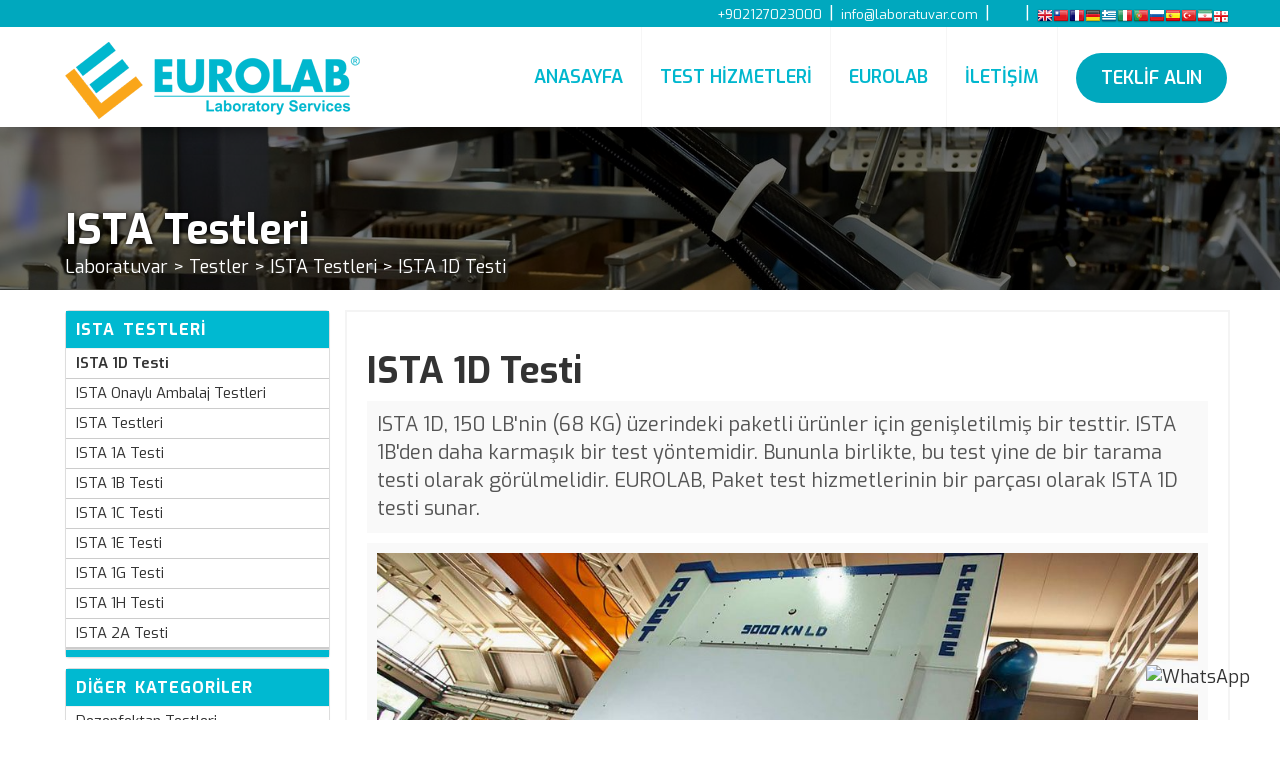

--- FILE ---
content_type: text/html; charset=UTF-8
request_url: https://www.labaratuar.com/testler/ista/ista-1d-testi/
body_size: 9261
content:
<!DOCTYPE html>
<html lang="tr">
<head>
<meta charset="utf-8">
<meta http-equiv="X-UA-Compatible" content="IE=edge">
<meta name="viewport" content="width=device-width, initial-scale=1">
<meta name="description" content="ISTA 1D, 150 LB'nin (68 KG) üzerindeki paketli ürünler için genişletilmiş bir testtir. ISTA 1B'den daha karmaşık bir test yöntemidir. Bununla birlikte, bu test yine de bir tarama testi olarak görül... ">
<meta name="author" content="eurolab">
<meta name="keywords" content="ISTA 1D Testi, eurolab, laboratuvar, analiz, test, ölçüm, laboratuar, labratuvar, lab">

<meta property="og:url" content="https://www.labaratuar.com" />
<meta property="og:type" content="article" />
<meta property="og:title" content="ISTA 1D Testi" />
<meta property="og:description" content="ISTA 1D, 150 LB'nin (68 KG) üzerindeki paketli ürünler için genişletilmiş bir testtir. ISTA 1B'den daha karmaşık bir test yöntemidir. Bununla birlikte, bu test yine de bir tarama testi olarak görül...">
<meta property="og:image" content="https://www.labaratuar.com/images/ista-1d-testi.jpg" />

<base href="/">

<title>ISTA 1D Testi</title>

<link href="css/bootstrap.css?v=1.1.1" rel="stylesheet" media="all">
<link href="css/style.css?v=1.2.2" rel="stylesheet" media="all">
 
<link rel="shortcut icon" href="favicon.ico" type="image/x-icon">
<link rel="icon" href="favicon.ico" type="image/x-icon">
</head>

<body>
	
<nav id="nanav" class="navbar navbar-default navbar-fixed-top nanav" style="-webkit-box-shadow: 0px 12px 20px -14px rgba(0,0,0,0.75);
-moz-box-shadow: 0px 12px 20px -14px rgba(0,0,0,0.75);
box-shadow: 0px 12px 20px -14px rgba(0,0,0,0.75); border:none"  >
 <!--UST BANT -->
 <div class="ustbant hidden-sm hidden-xs">
<div class="container ustbantul" style="padding:0"> 

<ul class="list-inline unstyled-list">
<li><a href="#"><i class="fas fa-phone-alt"></i> +902127023000</a></li>
<li>|</li>  
<li><a href="/cdn-cgi/l/email-protection#573e393138173b363538253623222136257934383a"><i class="fas fa-envelope"></i> <span class="__cf_email__" data-cfemail="ee87808881ae828f8c819c8f9a9b988f9cc08d8183">[email&#160;protected]</span></a></li>
   <li>|</li> 
  <li><a href="https://www.facebook.com/turcert" rel="nofollow" ><i class="fab fa-facebook-f"></i></a></li>
           <li><a href="https://www.twitter.com/turcert" rel="nofollow" ><i class="fab fa-twitter"></i></a></li>
           <li><a href="https://www.instagram.com/turcert" rel="nofollow" ><i class="fab fa-instagram"></i></a></li>
              <li><a href="https://www.linkedin.com/in/turcert" rel="nofollow" ><i class="fab fa-linkedin"></i></a></li>
			  <li>|</li>
<li id="lang-bar" style="padding-top:0"> 
<div style="float:right !important;bottom:0; margin:0; padding:0px;"><!-- GTranslate: https://gtranslate.io/ -->
<a href="#" onclick="if (!window.__cfRLUnblockHandlers) return false; doGTranslate('tr|en');return false;" title="English" class="gflag nturl" style="background-position:-0px -0px;" data-cf-modified-cdf79d128a696e3ae97f46e2-=""><img src="//gtranslate.net/flags/blank.png" height="16" width="16" alt="English" /></a><a href="#" onclick="if (!window.__cfRLUnblockHandlers) return false; doGTranslate('tr|zh-TW');return false;" title="Chinese (Traditional)" class="gflag nturl" style="background-position:-400px -0px;" data-cf-modified-cdf79d128a696e3ae97f46e2-=""><img src="//gtranslate.net/flags/blank.png" height="16" width="16" alt="Chinese (Traditional)" /></a><a href="#" onclick="if (!window.__cfRLUnblockHandlers) return false; doGTranslate('tr|fr');return false;" title="French" class="gflag nturl" style="background-position:-200px -100px;" data-cf-modified-cdf79d128a696e3ae97f46e2-=""><img src="//gtranslate.net/flags/blank.png" height="16" width="16" alt="French" /></a><a href="#" onclick="if (!window.__cfRLUnblockHandlers) return false; doGTranslate('tr|de');return false;" title="German" class="gflag nturl" style="background-position:-300px -100px;" data-cf-modified-cdf79d128a696e3ae97f46e2-=""><img src="//gtranslate.net/flags/blank.png" height="16" width="16" alt="German" /></a><a href="#" onclick="if (!window.__cfRLUnblockHandlers) return false; doGTranslate('tr|el');return false;" title="Greek" class="gflag nturl" style="background-position:-400px -100px;" data-cf-modified-cdf79d128a696e3ae97f46e2-=""><img src="//gtranslate.net/flags/blank.png" height="16" width="16" alt="Greek" /></a><a href="#" onclick="if (!window.__cfRLUnblockHandlers) return false; doGTranslate('tr|it');return false;" title="Italian" class="gflag nturl" style="background-position:-600px -100px;" data-cf-modified-cdf79d128a696e3ae97f46e2-=""><img src="//gtranslate.net/flags/blank.png" height="16" width="16" alt="Italian" /></a><a href="#" onclick="if (!window.__cfRLUnblockHandlers) return false; doGTranslate('tr|pt');return false;" title="Portuguese" class="gflag nturl" style="background-position:-300px -200px;" data-cf-modified-cdf79d128a696e3ae97f46e2-=""><img src="//gtranslate.net/flags/blank.png" height="16" width="16" alt="Portuguese" /></a><a href="#" onclick="if (!window.__cfRLUnblockHandlers) return false; doGTranslate('tr|ru');return false;" title="Russian" class="gflag nturl" style="background-position:-500px -200px;" data-cf-modified-cdf79d128a696e3ae97f46e2-=""><img src="//gtranslate.net/flags/blank.png" height="16" width="16" alt="Russian" /></a><a href="#" onclick="if (!window.__cfRLUnblockHandlers) return false; doGTranslate('tr|es');return false;" title="Spanish" class="gflag nturl" style="background-position:-600px -200px;" data-cf-modified-cdf79d128a696e3ae97f46e2-=""><img src="//gtranslate.net/flags/blank.png" height="16" width="16" alt="Spanish" /></a><a href="#" onclick="if (!window.__cfRLUnblockHandlers) return false; doGTranslate('tr|tr');return false;" title="Turkish" class="gflag nturl" style="background-position:-100px -500px;" data-cf-modified-cdf79d128a696e3ae97f46e2-=""><img src="//gtranslate.net/flags/blank.png" height="16" width="16" alt="Turkish" /></a><a href="#" onclick="if (!window.__cfRLUnblockHandlers) return false; doGTranslate('tr|fa');return false;" title="Persian" class="gflag nturl" style="background-position:-200px -500px;" data-cf-modified-cdf79d128a696e3ae97f46e2-=""><img src="//gtranslate.net/flags/blank.png" height="16" width="16" alt="Persian" /></a><a href="#" onclick="if (!window.__cfRLUnblockHandlers) return false; doGTranslate('tr|ka');return false;" title="Georgian" class="gflag nturl" style="background-position:-700px -600px;" data-cf-modified-cdf79d128a696e3ae97f46e2-=""><img src="//gtranslate.net/flags/blank.png" height="16" width="16" alt="Georgian" /></a>

<style type="text/css">

a.gflag {vertical-align:bottom; font-size:12px;padding:1px 0;background-repeat:no-repeat;background-image:url(//gtranslate.net/flags/16.png);}
a.gflag img {border:0;}
a.gflag:hover {background-image:url(//gtranslate.net/flags/16a.png);}

</style>

<script data-cfasync="false" src="/cdn-cgi/scripts/5c5dd728/cloudflare-static/email-decode.min.js"></script><script type="cdf79d128a696e3ae97f46e2-text/javascript">
/* <![CDATA[ */
function doGTranslate(lang_pair) {if(lang_pair.value)lang_pair=lang_pair.value;if(lang_pair=='')return;var lang=lang_pair.split('|')[1];var plang=location.pathname.split('/')[1];if(plang.length !=2 && plang.toLowerCase() != 'zh-cn' && plang.toLowerCase() != 'zh-tw')plang='tr';if(lang == 'tr')location.href=location.protocol+'//'+location.host+location.pathname.replace('/'+plang+'/', '/')+location.search;else location.href=location.protocol+'//'+location.host+'/'+lang+location.pathname.replace('/'+plang+'/', '/')+location.search;}
/* ]]> */
</script>
</div>
</li> 
</ul>  

</div> 
</div>   

 
<button class="navbar-toggle index-toggle" style="margin-top:16px" data-target=".js-navbar-collapse" onclick="if (!window.__cfRLUnblockHandlers) return false; openNav()" data-cf-modified-cdf79d128a696e3ae97f46e2-="">
  <span class="hamburger-line"></span>
  <span class="hamburger-line"></span>
  <span class="hamburger-line"></span>
</button>

	<style>
.navbar-toggle .hamburger-line {
  display: block;
  width: 30px;
  height: 5px;
  margin: 5px auto;
  background-color: #03B8CF; 
  transition: all 0.3s ease-in-out;
}
</style>

<div class="container-fluid" style="padding:0; margin:0; height:100px; background-color:#FFF;">
  
  
<div class="container" style="padding:0">

    <div class="navbar-header">
		<a class="navbar-brand navlogo" href="https://www.labaratuar.com"><img src="logo.png" alt="Laboratuvar" class="img-responsive"/></a>
	</div>

 
    <div class="collapse navbar-collapse js-navbar-collapse navbar-right ">
	

      <ul class="nav navbar-nav navbar-right">
        
		<li><a href="https://www.labaratuar.com" title="Laboratuvar">ANASAYFA</a></li>
		
		<!--TESTLER-->
         <li class="dropdown mega-dropdown">
          <a  class="dropdown-toggle" data-toggle="dropdown" role="button" aria-haspopup="true" aria-expanded="false">TEST HİZMETLERİ</a>
         	
			<ul class="dropdown-menu mega-dropdown-menu  animated fadeIn faster" >
		  
		  <div class="container menu-1" style="padding:20px 10px 10px 10px">
		  
		<!-- FIRST ROW-->  <div class="row is-table-row">

<div class="col-md-3 testlercol3">		

<a href="testler/medikal/" title="Medikal Ürün Testleri">		
<div class="col-sm-12 testler">
<div class="col-sm-3 imgdiv"><img class="img-responsive"  src="images/nav/medikal-testler.jpg" alt="Medikal Tıbbi Cihaz Testleri"></div>
<div class="col-sm-8 textdiv"><p>Medikal Testler</p></div>               
</div>
</a>				  

</div>	  

<div class="col-md-3 testlercol3">		
<a href="testler/koruyucu-giysi/" title="Koruyucu Giyecek Testleri">		
<div class="col-sm-12 testler">
<div class="col-sm-3 imgdiv"><img class="img-responsive"  src="images/nav/koruyucu-giysi-testleri.jpg" alt="Koruyucu Giysi Testleri"></div>
<div class="col-sm-9 textdiv"><p>Koruyucu Giysi Testleri</p></div>               				
</div>				
</a>
</div>	

<div class="col-md-3 testlercol3">		
<a href="testler/kimyasal/" title="Kimyasal Analizler">		
<div class="col-sm-12 testler">
<div class="col-sm-3 imgdiv"><img class="img-responsive"  src="images/nav/kimyasal-testler.jpg" alt="Kimyasal Test Laboratuvarı"></div>
<div class="col-sm-9 textdiv"><p>Kimyasal Testler</p></div>               				
</div>				
</a>
</div>	

<div class="col-md-3 testlercol3">		
<a href="testler/kozmetik/" title="Kimyasal Analizler">		
<div class="col-sm-12 testler">
<div class="col-sm-3 imgdiv"><img class="img-responsive"  src="images/nav/kozmetik-testleri.jpg" alt="Kimyasal Test Laboratuvarı"></div>
<div class="col-sm-9 textdiv"><p>Kozmetik Testleri</p></div>               				
</div>				
</a>
</div>	


	  
	</div><!-- FIRST ROW--> 
	
	
	<!-- SECOND ROW-->  <div class="row is-table-row">

<div class="col-md-3 testlercol3">		
<a href="testler/endustriyel/" title="Endüstriyel Analizler">		
<div class="col-sm-12 testler">
<div class="col-sm-3 imgdiv"><img class="img-responsive"  src="images/nav/endustriyel-testler.jpg" alt="Endüstriyel Test Laboratuvarı"></div>
<div class="col-sm-8 textdiv"><p>Endüstriyel Testler</p></div>               				
</div>				  
</a>
</div>	  

<div class="col-md-3 testlercol3">		
<a href="testler/askeri/" title="Askeri Analizler">		
<div class="col-sm-12 testler">
<div class="col-sm-3 imgdiv"><img class="img-responsive"  src="images/nav/askeri-testler.jpg" alt="Askeri Ürün Test Laboratuvarı"></div>
<div class="col-sm-9 textdiv"><p>Askeri Testler</p></div>               				
</div>				
</a>
</div>	

<div class="col-md-3 testlercol3">		
<a href="testler/covid-19/" title="COVID-19 Analizleri">		
<div class="col-sm-12 testler">
<div class="col-sm-3 imgdiv"><img class="img-responsive"  src="images/nav/covid-19-testleri.jpg" alt="COVID-19 Test Laboratuvarı"></div>
<div class="col-sm-9 textdiv"><p>COVID-19 Testleri</p></div>               				
</div>				
</a>
</div>	

<div class="col-md-3 testlercol3">		
<a href="testler/refrakter/" title="Refrakter Analizleri">		
<div class="col-sm-12 testler">
<div class="col-sm-3 imgdiv"><img class="img-responsive"  src="images/nav/refrakter-testleri.jpg" alt="Refrakter Test Laboratuvarı"></div>
<div class="col-sm-9 textdiv"><p>Refrakter Testleri</p></div>               				
</div>				
</a>
</div>	

	  
	</div><!--  SECOND ROW--> 
	
	<!-- THIRD ROW-->  <div class="row is-table-row">

<div class="col-md-3 testlercol3">		
<a href="testler/dezenfektan/" title="Dezenfektan Analizleri">		
<div class="col-sm-12 testler">
<div class="col-sm-3 imgdiv"><img class="img-responsive"  src="images/nav/dezenfektan-testleri.jpg" alt="Dezenfektan Test Laboratuvarı"></div>
<div class="col-sm-8 textdiv"><p>Dezenfektan Testleri</p></div>               				
</div>				  
</a>
</div>	  

<div class="col-md-3 testlercol3">		
<a href="testler/virusidal/" title="Virüsidal Analizler">		
<div class="col-sm-12 testler">
<div class="col-sm-3 imgdiv"><img class="img-responsive"  src="images/nav/virusidal-testleri.jpg" alt="Virüsidal Test Laboratuvarı"></div>
<div class="col-sm-9 textdiv"><p>Virüsidal Testler</p></div>               				
</div>				
</a>
</div>	

<div class="col-md-3 testlercol3">		
<a href="testler/biyolojik/" title="Biyolojik Analizler">		
<div class="col-sm-12 testler">
<div class="col-sm-3 imgdiv"><img class="img-responsive"  src="images/nav/biyolojik-testler.jpg" alt="Biyolojik Ürün Test Laboratuvarı"></div>
<div class="col-sm-9 textdiv"><p>Biyolojik Testler</p></div>               				
</div>				
</a>
</div>	

<div class="col-md-3 testlercol3">		
<a href="testler/mikrokimya/" title="Mikrokimya Testleri">		
<div class="col-sm-12 testler">
<div class="col-sm-3 imgdiv"><img class="img-responsive"  src="images/nav/mikrokimya-testleri.jpg" alt="Mikrokimya Test Laboratuvarı"></div>
<div class="col-sm-9 textdiv"><p>Mikrokimya Testleri</p></div>               				
</div>				
</a>
</div>	
		  
	  
	</div><!-- THIRD ROW--> 
	
	<!-- FOURTH ROW-->  <div class="row is-table-row">

<div class="col-md-3 testlercol3">		
<a href="testler/farmasotik/" title="Farmasotik Analizler">		
<div class="col-sm-12 testler">
<div class="col-sm-3 imgdiv"><img class="img-responsive"  src="images/nav/farmasotik-testleri.jpg" alt="Farmasotik Test Laboratuvarı"></div>
<div class="col-sm-8 textdiv"><p>Farmasötik Testler</p></div>               				
</div>				  
</a>
</div>	  

<div class="col-md-3 testlercol3">		
<a href="testler/mikrobiyoloji/" title="Mikrobiyolojik Analizler">		
<div class="col-sm-12 testler">
<div class="col-sm-3 imgdiv"><img class="img-responsive"  src="images/nav/mikrobiyoloji-testleri.jpg" alt="Mikrobiyoloji Test Laboratuvarı"></div>
<div class="col-sm-9 textdiv"><p>Mikrobiyoloji Testleri</p></div>               				
</div>				
</a>
</div>	

<div class="col-md-3 testlercol3">		
<a href="testler/astm/" title="ASTM Standart Analizleri">		
<div class="col-sm-12 testler">
<div class="col-sm-3 imgdiv"><img class="img-responsive"  src="images/nav/astm-testleri.jpg" alt="ASTM Test Laboratuvarı"></div>
<div class="col-sm-9 textdiv"><p>ASTM Testleri</p></div>               				
</div>				
</a>
</div>	

<div class="col-md-3 testlercol3">		
<a href="testler/mekanik/" title="Mekanik Analizler">		
<div class="col-sm-12 testler">
<div class="col-sm-3 imgdiv"><img class="img-responsive"  src="images/nav/mekanik-testler.jpg" alt="Mekanik Test Laboratuvarı"></div>
<div class="col-sm-9 textdiv"><p>Mekanik Testler</p></div>               				
</div>				
</a>
</div>	
	
	  
	</div><!-- FOURTH ROW--> 
	
	
		<!-- FIFTH ROW-->  <div class="row is-table-row">

<div class="col-md-3 testlercol3">		
<a href="testler/malzeme/" title="Malzeme Analizleri">		
<div class="col-sm-12 testler">
<div class="col-sm-3 imgdiv"><img class="img-responsive"  src="images/nav/malzeme-testleri.jpg" alt="Malzeme Test Laboratuvarı"></div>
<div class="col-sm-8 textdiv"><p>Malzeme Testleri</p></div>               				
</div>				  
</a>
</div>	  

<div class="col-md-3 testlercol3">		
<a href="testler/otomotiv/" title="Otomotiv Parça Analizleri">		
<div class="col-sm-12 testler">
<div class="col-sm-3 imgdiv"><img class="img-responsive"  src="images/nav/otomotiv-testleri.jpg" alt="Otomotiv Ürünleri Test Laboratuvarı"></div>
<div class="col-sm-9 textdiv"><p>Otomotiv Testleri</p></div>               				
</div>				
</a>
</div>	

<div class="col-md-3 testlercol3">		
<a href="testler/uygunluk/" title="Uygunluk Analizleri">		
<div class="col-sm-12 testler">
<div class="col-sm-3 imgdiv"><img class="img-responsive"  src="images/nav/uygunluk-testleri.jpg" alt="Ürün Uygunluk Test Laboratuvarı"></div>
<div class="col-sm-9 textdiv"><p>Uygunluk Testleri</p></div>               				
</div>				
</a>
</div>	

<div class="col-md-3 testlercol3">		
<a href="testler/ista/" title="ISTA Analizleri">		
<div class="col-sm-12 testler">
<div class="col-sm-3 imgdiv"><img class="img-responsive"  src="images/nav/ista-testleri.jpg" alt="ISTA Test Laboratuvarı"></div>
<div class="col-sm-9 textdiv"><p>ISTA Testleri</p></div>               				
</div>				
</a>
</div>	
	
	  
	</div><!-- FIFTH ROW--> 
	
	
		<!-- SIXTH ROW-->  <div class="row is-table-row">

<div class="col-md-3 testlercol3">		
<a href="testler/cevresel/" title="Çevresel Analizler">		
<div class="col-sm-12 testler">
<div class="col-sm-3 imgdiv"><img class="img-responsive"  src="images/nav/cevresel-testler.jpg" alt="Çevresel Test Laboratuvarı"></div>
<div class="col-sm-8 textdiv"><p>Çevresel Testler</p></div>               				
</div>				  
</a>
</div>	  

<div class="col-md-3 testlercol3">		
<a href="testler/tuketici-urunleri/" title="Türketici Ürünleri Analizleri">		
<div class="col-sm-12 testler">
<div class="col-sm-3 imgdiv"><img class="img-responsive"  src="images/nav/tuketici-urunleri-testleri.jpg" alt="Tüketici Ürünleri Analizleri"></div>
<div class="col-sm-9 textdiv"><p>Tüketici Ürünleri Testleri</p></div>               				
</div>				
</a>
</div>	

<div class="col-md-3 testlercol3">		
<a href="testler/elektronik-uygunluk/" title="Elektronik Cihaz Analizleri">		
<div class="col-sm-12 testler">
<div class="col-sm-3 imgdiv"><img class="img-responsive"  src="images/nav/elektronik-uygunluk-testleri.jpg" alt="Elektronik Cihaz Test Laboratuvarı"></div>
<div class="col-sm-9 textdiv"><p>Elektronik Uygunluk Testler</p></div>               				
</div>				
</a>
</div>	

<div class="col-md-3 testlercol3">		
<a href="testler/tekstil/" title="Tekstil Analizleri">		
<div class="col-sm-12 testler">
<div class="col-sm-3 imgdiv"><img class="img-responsive"  src="images/nav/tekstil-testleri.jpg" alt="Tekstil Test Laboratuvarı"></div>
<div class="col-sm-9 textdiv"><p>Tekstil Testleri</p></div>               				
</div>				
</a>
</div>	
	 
	  
	</div><!-- SIXTH ROW--> 
          
		  </div> <!-- CONTAINER-->
		  </ul>
		  
        </li>
		<!--TESTLER-->


		 
		
	<!--HAKKIMIZDA-->
  <li><a href="neden-eurolab">EUROLAB</a></li>
		<!--HAKKIMIZDA--> 
		  <li><a href="iletisim">İLETİŞİM</a></li>

		  <li><span class="btn btn-lg teklif-btn"><a href="basvuru">TEKLİF ALIN</a></span></li>
      
      </ul>

	  
   
   </div><!-- /.navbar-collapse -->








</div>


</div>
<!--UST BANT -->




    
    
        <script type="cdf79d128a696e3ae97f46e2-text/javascript">
	function openNav() {
    document.getElementById("mySidenav").style.height = "100%"; 
    // document.getElementById("flipkart-navbar").style.width = "50%";
}

function closeNav() {
    document.getElementById("mySidenav").style.height = "0";
}

	</script>
	
	<!-- My side Nav -->

<div id="mySidenav" class="sidenav">
<div class="container" onclick="if (!window.__cfRLUnblockHandlers) return false; closeNav()" style=" padding: 0;" data-cf-modified-cdf79d128a696e3ae97f46e2-="">
<p align="left" style="padding:20px"><img src="logo.png" width="250"  /></p>
<a href="javascript:void(0)" class="closebtn" >×</a>
</div>

<hr>

<div class="mobile-menu" > <!--- Mobil Menu -->
	
<a href="/">
ANASAYFA
</a>
		<hr>		
<a data-toggle="collapse" href="#b1">
TESTLER <i class="fas fa-caret-down"></i>
</a><hr>
<div id="b1" class="panel-collapse collapse" >
<ul class="list-group" style="height:200px; overflow:scroll">
<a href="testler/dezenfektan/"> <li>Dezenfektan Testleri</li></a>
<a href="testler/koruyucu-giysi/"><li>Koruyucu Giysi Testleri</li></a> 
<a href="testler/medikal/"><li>Medikal Testler</li></a> 
  <a href="testler/kimyasal/"><li>Kimyasal Testler</li></a>
  <a href="testler/kozmetik/"><li>Kozmetik Testleri</li></a>
 <a href="testler/virusidal/"> <li>Virüsidal Testleri</li></a>
<a href="testler/biyolojik/"><li>Biyolojik Testler</li></a>
   <a href="testler/mikrokimya/"><li>Mikrokimya Testleri</li></a>
<a href="testler/farmasotik/"><li>Farmasötik Testleri</li></a>
 <a href="testler/uygunluk/"><li>Uygunluk Testleri</li></a>
	<a href="testler/malzeme/"><li>Malzeme Testleri</li></a>
  <a href="testler/cevresel/"><li>Çevresel Testler</li></a>
  <a href="testler/mikrobiyoloji/"><li>Mikrobiyoloji Testleri</li></a>
  <a href="testler/astm/"><li>ASTM Testleri</li></a>
 <a href="testler/mekanik/"><li>Mekanik Testler</li></a>
 <a href="testler/covid-19/"><li>COVID-19 Testleri</li></a>
  <a href="testler/askeri/"><li>Askeri Testler</li></a>
<a href="testler/refrakter/"><li>Refrakter Testleri</li></a>
   <a href="testler/tuketici-urunleri/"><li>Tüketici Ürünleri Testleri</li></a>
   <a href="testler/tekstil/"><li>Tekstil Testleri</li></a>  
	<a href="testler/otomotiv/"><li>Otomotiv Testleri</li></a>
	<a href="testler/elektronik-uygunluk/"> <li>Elektronik Uygunluk Testleri</li></a>
 <a href="testler/ista/"><li>ISTA Testleri</li></a>
   <a href="testler/endustriyel/"><li>Endüstriyel Testler</li></a>
</ul>
</div>

<a href="akreditasyonlarimiz">AKREDİTASYONLARIMIZ</a>
<hr>
<a href="neden-eurolab">NEDEN EUROLAB?</a>
<hr>
<a href="kalite-politikasi">KALİTE POLİTİKASI</a>
<hr>			
<a href="gizlilik-politikasi">GİZLİLİK İLKESİ</a>
<hr>
<a href="basvuru">TEST BAŞVURUSU</a>
<hr>			
<a href="iletisim">
İLETİŞİM 
</a>

</div><!--- Mobil Menu -->


<hr class="style-two">
<p align="center" style="color:#00B9D1; font-size:13px">Her Hakkı Saklıdır. © 2020 EUROLAB </p>

</div>

	<!-- My side Nav -->
    
  </nav>

<div class="container-fluid" style="margin:90px 0px 0px 0px ; padding:0; background-color:#000">



<div class="first-images">

<img src="images/jenerik/ista.jpg" title="ISTA 1D Testi"  alt="ISTA 1D Testi" class="img-responsive jenerik" style="display: block; width:100%">
<div class="overlay"></div>  
<div class="overlay-text">
<div class="container jenerik-a" >
<h1 class="over-h1">ISTA Testleri</h1>


<ul class="list-inline jenerik-list" style="padding:0; margin:0"> 
<li><a href="/">Laboratuvar</a></li>
<li>></li>
<li><a href="test-hizmetleri">Testler</a></li>
<li>></li>
<li><a href="testler/ista/">ISTA Testleri</a></li>
<li>></li>
<li><a href="testler/ista/ista-1d-testi/">ISTA 1D Testi</a></li>
</ul>




</div>

</div>


</div>

</div>

		
		
		<div class="container col-9-margin">
		
		<div class="row">
		
<!--col-sm-9-->		
<div class="col-md-9 col-9-left col-md-push-3">
	


	

<div class="makale">
<h1 style=" font-weight:700">ISTA 1D Testi</h1>    
<p>ISTA 1D, 150 LB'nin (68 KG) üzerindeki paketli ürünler için genişletilmiş bir testtir. ISTA 1B'den daha karmaşık bir test yöntemidir. Bununla birlikte, bu test yine de bir tarama testi olarak görülmelidir. EUROLAB, Paket test hizmetlerinin bir parçası olarak ISTA 1D testi sunar.</p><p><img src="images/ista-1d-testi.jpg" title="ISTA 1D Testi" alt="ISTA 1D Testi"  width="100%"/></p>
<h2>ISTA 1D için kullanım ve dikkate alınması gereken faktörler</h2>
<p>ISTA 1D, 150 lbs'nin (68 kg) üzerindeki tek tek paketlenmiş ürünler için bir bütünlük testidir. Paketlenmiş bir ürünün performansını değerlendirmek ve ambalaj ve ürün tasarım alternatiflerinin göreceli performansını karşılaştırmak için kullanılabilir. Paket ve ürün ayrı ayrı değil birlikte ele alınır. İkisinin birlikte test edilmesi gerekiyor. ISTA 1D, nem, basınç veya olağandışı kullanım gibi nakliye sırasında meydana gelebilecek belirli koşulları kapsamaz. Bu dağıtım tehlikelerini test etmeniz gerekiyorsa, bunun yerine ISTA Seri 2 ve ISTA Seri 3 testlerini test etmenizi öneririz.</p>
<p>ISTA standartları en az 1 numunenin test edilmesini gerektirir. Bununla birlikte, nihai ambalaj tasarımı amaçları için, 5 veya daha fazla gibi daha yüksek sayıda numune tavsiye edilir. Bununla birlikte, yalnızca birini test etmek zorunludur. Alternatif olarak, ambalajlarınızı test etmek için ASTM D4169 standardı kullanılabilir.</p>
<p>Lütfen testten önce nakliye zorluklarına maruz kalmış ambalajların standart koşulları temsil ettiği varsayılamayacağını unutmayın. Testin en iyi durumda olmasını sağlamak için, test edilmek üzere sertifikalı laboratuvarlara gönderilen ürünler ve paketler, laboratuvara gönderilmek üzere fazla paketlenmeli veya laboratuvarda yeni ambalajlarda yeniden paketlenmelidir.</p>
<p>ISTA 1D ile ilgili herhangi bir sorunuz varsa, bugün malzeme test laboratuvarımızla iletişime geçmekten çekinmeyin. Test gereksinimlerinizi gözden geçirmek ve paketleme testiyle ilgili sorularınızı yanıtlamaktan memnuniyet duyarız.</p></div>		
 
</div>	
<!--col-sm-9-->	  
			
			
			
			<!--Col-Md-3-->
<div class="col-md-3 col-md-pull-9">

  
  <div class="panel panel-default"> 
      <div class="panel-heading heading-active" style="background-color:#00B9D1"  data-toggle="collapse"  data-target="#collapse1">
        <h4 class="panel-title">
          <a>ISTA Testleri</a>
        </h4>
      </div>
      <div id="collapse1" class="panel-collapse collapse in">
        <div class="panel-body">
		
		  <ul class="list-unstyled">

		  	    
		  <li><a href="testler/ista/ista-1d-testi/"><strong> ISTA 1D Testi</strong></a></li>

	 
	     
	
	  <li><a href="testler/ista/ista-onayli-ambalaj-testleri/">ISTA Onaylı Ambalaj Testleri</a></li>
	  
	
	  <li><a href="testler/ista/ista-testleri/">ISTA Testleri</a></li>
	  
	
	  <li><a href="testler/ista/ista-1a-testi/">ISTA 1A Testi</a></li>
	  
	
	  <li><a href="testler/ista/ista-1b-testi/">ISTA 1B Testi</a></li>
	  
	
	  <li><a href="testler/ista/ista-1c-testi/">ISTA 1C Testi</a></li>
	  
	
	  <li><a href="testler/ista/ista-1e-testi/">ISTA 1E Testi</a></li>
	  
	
	  <li><a href="testler/ista/ista-1g-testi/">ISTA 1G Testi</a></li>
	  
	
	  <li><a href="testler/ista/ista-1h-testi/">ISTA 1H Testi</a></li>
	  
	
	  <li><a href="testler/ista/ista-2a-testi/">ISTA 2A Testi</a></li>
	  
	
	  <li><a href="testler/ista/ista-2c-testi/">ISTA 2C Testi</a></li>
	  
	
	  <li><a href="testler/ista/ista-3a-testi/">ISTA 3A Testi</a></li>
	  
	
	  <li><a href="testler/ista/ista-3b-testi/">ISTA 3B Testi</a></li>
	  
	
	  <li><a href="testler/ista/ista-3e-testi/">ISTA 3E Testi</a></li>
	  
	
	  <li><a href="testler/ista/ista-sertifikasi/">ISTA Sertifikası</a></li>
	  
	
	  <li><a href="testler/ista/ista-sicaklik-kosullandirma/">ISTA Sıcaklık Koşullandırma</a></li>
	  
		   
</ul> 
		
		</div>
      </div>
	  
	  <div class="panel-footer" style="background-color:#00B9D1"></div>
	  
    </div> 
	

	
	
    <div class="panel panel-default">
      <div class="panel-heading heading-active" style="background-color:#00B9D1" data-toggle="collapse" href="#collapse2">
        <h4 class="panel-title">
          <a>DİĞER KATEGORİLER</a>
        </h4>  
      </div>
      <div id="collapse2" class="panel-collapse collapse collapse in">
        <div class="panel-body">  
		<ul class="list-unstyled">

			
	  <li><a href="testler/dezenfektan/">Dezenfektan Testleri</a></li>
	  
	
	  <li><a href="testler/virusidal/">Virüsidal Testler</a></li>
	  
	
	  <li><a href="testler/biyolojik/">Biyolojik Testler</a></li>
	  
	
	  <li><a href="testler/mikrokimya/">Mikrokimya Testleri</a></li>
	  
	
	  <li><a href="testler/farmasotik/">Farmasötik Testleri</a></li>
	  
	
	  <li><a href="testler/uygunluk/">Uygunluk Testleri</a></li>
	  
	
	  <li><a href="testler/malzeme/">Malzeme Testleri</a></li>
	  
	
	  <li><a href="testler/cevresel/">Çevresel Testler</a></li>
	  
	
	  <li><a href="testler/mikrobiyoloji/">Mikrobiyoloji Testleri</a></li>
	  
	
	  <li><a href="testler/astm/">ASTM Testleri</a></li>
	  
	
	  <li><a href="testler/mekanik/">Mekanik Testler</a></li>
	  
	
	  <li><a href="testler/covid-19/">COVID-19 Testleri</a></li>
	  
	
	  <li><a href="testler/askeri/">Askeri Testler</a></li>
	  
	
	  <li><a href="testler/refrakter/">Refrakter Testleri</a></li>
	  
	
	  <li><a href="testler/tuketici-urunleri/">Tüketici Ürünleri Testleri</a></li>
	  
	
	  <li><a href="testler/tekstil/">Tekstil Testleri</a></li>
	  
	
	  <li><a href="testler/otomotiv/">Otomotiv Testleri</a></li>
	  
	
	  <li><a href="testler/elektronik-uygunluk/">Elektronik Uygunluk Testleri</a></li>
	  
	
	  <li><a href="testler/ista/">ISTA Testleri</a></li>
	  
	
	  <li><a href="testler/medikal/">Medikal Testler</a></li>
	  
	
	  <li><a href="testler/koruyucu-giysi/">Koruyucu Giysi Testleri</a></li>
	  
	
	  <li><a href="testler/kimyasal/">Kimyasal Testler</a></li>
	  
	
	  <li><a href="testler/kozmetik/">Kozmetik Testleri</a></li>
	  
	
	  <li><a href="testler/endustriyel/">Endüstriyel Testler</a></li>
	  
		
</ul> 
</div>
      </div>
	   <div class="panel-footer" style="background-color:#00B9D1"></div>
    </div>




<!-- Sol Liste-->
			
			</div><!--col-sm-3-->		
			<!--Col-Md-3-->
			
			
			</div><!--Row-->
			</div><!--Container-->


			
			
		
			<!--teklif isteyin-->      <div class="lab-footer-form ">
	 
    <div class="container" >
    <div class="row" style="padding-bottom:10px">
	 
	 

	<div class="col-md-4 hidden-sm hidden-xs" style="margin-top:50px"></div>
		 
		<div class="col-md-8">   
 <div class="col-sm-12 text-center"  ><h1>Hemen Teklif Alın</h1><p>Randevu almak, daha detaylı bilgi edinmek yada değerlendirme talep etmek için formumuzu doldurarak size ulaşmamızı isteyebilirsiniz. </p></div>
<form id="footer-basvuru-formu">
<div class="col-sm-6">
<div class="form-group"><input type="text" class="form-control randevu" id="adsoyadf" name="adsoyad" placeholder="Ad Soyad" required></div>
<div class="form-group"><input class="form-control randevu" type="email" id="emailf" name="email" placeholder="Email Adresiniz " required></div>
<div class="form-group"> <input class="form-control randevu" type="text" id="firmaadif" name="firmaadi" placeholder="Firma Adı" required></div>
<div class="form-group"> <input class="form-control randevu" type="text" id="firmaadresf" name="firmaadres" placeholder="Firma Adresi" required></div>
</div>    
<div class="col-sm-6">
<div class="form-group"> <input type="text" class="form-control randevu" id="personelf" name="personel" placeholder="Personel Sayısı" required></div>
<div class="form-group"> <input type="tel" class="form-control randevu" id="telf" name="tel" placeholder="Firma Telefon" required> </div>
<div class="form-group">
<select class="form-control randevu" name="pozisyon">
<option selected disabled>Pozisyonunuz</option>
<option value="Şirket Sahibi">Şirket Sahibi</option>
<option value="Sorumlu Müdür">Sorumlu Müdür</option>
<option value="Firma Çalışanı">Firma Çalışanı</option>
</select>
</div>

<div class="form-group">
<select class="form-control randevu" name="talebiniz">
<option selected disabled>Talebiniz</option>
<option value="Test">Test</option>
<option value="Ölçüm">Ölçüm</option>
<option value="Analiz">Analiz</option>
<option value="Diğer Hizmetler">Diğer Hizmetler</option>
</select>
</div>

</div>

<div class="col-sm-12">
<div class="form-group">
<textarea class="form-control randevu" name="mesajiniz" rows="4" placeholder="Mesajınız ...">
</textarea>
</div>
</div>

 <div class="col-sm-12">
 <div id="footer-basvuru-alindi"  style="display:none; color: #c8232c"></div>
 <div id="footer-bos-alan" style="color: #c8232c"></div>
 
 </div>


<div class="col-sm-6">
	<div class="g-recaptcha" data-sitekey="6LdvfiQaAAAAAIiRNK2bCjiqFTaQN4lzwx7P-G8c"></div>

</div>
<input type="hidden" name="bkey" value="o_k" />
</form>
		
	
		
		
		<div class="text-right" style="padding-right:14px"><button id="footer_basvur" class="btn teklif-btn-main">Talep Gönder</button></div>
		
		

		</div>
    
  
  </div>  </div>  </div>
<!--teklif isteyin-->
	 <!-- Footer  -->
        <div class="footer-main">
 <div class="container" style=" font-size:16px; padding-top:50px">
            <div class="row">
            
          <div class="col-md-4 col-sm-6 col-xs-12"> 
          <h3><img src="logo-beyaz.png" title="EUROLAB Akredite Laboratuvar Logo" class="img-responsive"/></h3>
  <p style="font-size:14px"><strong>EUROLAB</strong>, raporlama ve belgelendirme faaliyetlerini, <strong>Enterprise Accreditation Foundation (EAF)</strong> kuruluşundan sağladığı akreditasyona dayanarak sürdürmektedir. Enterprise Accreditation Foundation (EAF) ISO/IEC 17025 laboratuvar akreditasyon sağlayıcısı aynı zamanda; Birleşmiş Milletler (UN GLOBAL COMPACT) imzacısıdır.</p>

         </div>
           
           <div class="col-md-8">
           
           		 <div class="col-md-8 col-sm-6 col-xs-12" style="margin-top:30px" > 
          <div class="col-md-6" style="padding-left:0">
          <ul class="list-unstyled">
		  
 <li><a href="testler/dezenfektan/">Dezenfektan Testleri</a></li>
<li> <a href="testler/medikal/">Medikal Testler</a></li>
  <li><a href="testler/virusidal/">Virüsidal Testler</a></li>
   <li><a href="testler/kimyasal/">Kimyasal Testler</a></li>
    <li><a href="testler/biyolojik/">Biyolojik Testler</a></li>
    <li><a href="testler/mikrokimya/">Mikrokimya Testleri</a></li>
	  <li><a href="testler/malzeme/">Malzeme Testleri</a></li>
  <li><a href="testler/otomotiv/">Otomotiv Testleri</a></li>
 <li> <a href="testler/refrakter/">Refrakter Testleri</a></li>
  <li> <a href="testler/astm/">ASTM Testleri</a></li>
 
		  
          </ul>
          </div>
          <div class="col-md-6" style="padding-left:0">
          <ul class="list-unstyled">
 
 <li><a href="testler/koruyucu-giysi/">Koruyucu Giysi Testleri</a></li>
 <li><a href="testler/kozmetik/">Kozmetik Testleri</a></li>
  <li><a href="testler/farmasotik/">Farmasötik Testleri</a></li>
  <li><a href="testler/endustriyel/">Endüstriyel Testler</a></li>
   <li><a href="testler/covid-19/">Covid-19 Testleri</a></li>
 <li>  <a href="testler/askeri/">Askeri Testler</a></li>
	  <li><a href="testler/mikrobiyoloji/">Mikrobiyoloji Testleri</a></li>
	 <li><a href="testler/uygunluk/">Uygunluk Testleri</a></li>
 <li><a href="testler/elektronik-uygunluk/">Elektronik Uygunluk Testleri</a></li>
 <li><a href="testler/tekstil/">Tekstil Testleri</a></li>
		  
         </ul>  
         </div>
         </div>  
 



          <div class="col-md-4 col-sm-6 col-xs-12">
       <h1>Bize Ulaşın</h1>
      <ul class="list-unstyled">
	  
     <li>Mahmutbey Mahallesi</li>
<li>Dilmenler Cd, No: 2</li>
<li>Bağcılar, 34218</li>
<li>İstanbul, Türkiye</li>
       <li><i class="fas fa-phone"></i> 0 212 702 30 00</li>
	   <li><i class="fas fa-phone"></i> 0 212 702 00 00</li>
<li>	   <i class="far fa-envelope"></i> <a href="/cdn-cgi/l/email-protection" class="__cf_email__" data-cfemail="5930373f361935383b362b382d2c2f382b773a3634">[email&#160;protected]</a></li>
       </ul>
                 <ul class="list-inline" style="font-size:28px">
          <li><a href="https://www.facebook.com/turcert" rel="nofollow" ><i class="fab fa-facebook-f"></i></a></li>
           <li><a href="https://www.twitter.com/turcert" rel="nofollow" ><i class="fab fa-twitter"></i></a></li>
           <li><a href="https://www.instagram.com/turcert" rel="nofollow" ><i class="fab fa-instagram"></i></a></li>
              <li><a href="https://www.linkedin.com/in/turcert" rel="nofollow" ><i class="fab fa-linkedin"></i></a></li>
           </ul>

          </div>
            
            </div><!--col-8-->
            
            
            </div>
		
            </div>
        </div> 
		
		<div id="cover"></div>
		<div id="s-cover"></div>

  <div class="container-fluid" style=" background-color:#007E8F; color:#fff; font-size:14px">
            <div class="row">
            <div class="col-md-12 text-center" style="padding:10px">Copyright © 2020 | <a href="https://www.laboratuvar.com" style="color:#FFF" rel="nofollow" >EUROLAB Laboratory Services</a> | Her Hakkı Saklıdır.</div>
            </div>
            </div>
			
			<a href="https://wa.me/+905322810142" target="_blank" id="whatsapp-link">
  <img id="whatsapp-icon" src="https://eurolab.net/images/whatsapp-icon.png" alt="WhatsApp" />
</a>
 
 	<script data-cfasync="false" src="/cdn-cgi/scripts/5c5dd728/cloudflare-static/email-decode.min.js"></script><script src="https://kit.fontawesome.com/f0af79dc80.js" crossorigin="anonymous" type="cdf79d128a696e3ae97f46e2-text/javascript"></script>
        
        <script src="js/jquery-3.3.1.min.js?v=1.1.1" type="cdf79d128a696e3ae97f46e2-text/javascript"></script>
        <script src="js/bootstrap.min.js" type="cdf79d128a696e3ae97f46e2-text/javascript"></script>
		<script src="https://www.google.com/recaptcha/api.js" async defer type="cdf79d128a696e3ae97f46e2-text/javascript"></script>
		
		<script type="cdf79d128a696e3ae97f46e2-text/javascript">

		
		 /* Footer_Başvuru */
$("#footer_basvur").click(function () {
	var emailf = $('#emailf').val();
if($('#adsoyadf').val() == '' || IsEmail(emailf)==false ||  $('#telf').val() == '' || $('#firmaadif').val() == '')
 { $('#footer-bos-alan').text('Lütfen gerekli alanları boş bırakmayınız ve geçerli bir email adresi yazınız. '); }
else { var values = $("#footer-basvuru-formu").serialize(); $('#footer-basvuru-alindi').empty();  $('#footer-bos-alan').empty();
 var $btn = $(this);
            $btn.prop("disabled", true).html('<span class="loading-dots">Gönderiliyor<span>.</span><span>.</span><span>.</span></span>');
$.ajax({
        url: "basvuru-alindi.php",
        type: "post",
        data: values , 
        success: function (html) {	
		    $('#footer-basvuru-alindi').append(html); 
			 $('#footer-basvuru-alindi').show(); 
			 $btn.prop("disabled", false).text("Mesaj Gönder");	
        },
        error: function(jqXHR, textStatus, errorThrown) {
           alert(textStatus, errorThrown);
		   $btn.prop("disabled", false).text("Mesaj Gönder");	
        }  


   });    }/*else*/  }); 
   
  
  function IsEmail(email) {
        var regex = /^([a-zA-Z0-9_\.\-\+])+\@(([a-zA-Z0-9\-])+\.)+([a-zA-Z0-9]{2,4})+$/;
        if(!regex.test(email)) {
           return false;
  }else{
           return true;
  }
  }
   
   
	/* Footer_Başvuru */
	
	</script>


<!-- Global site tag (gtag.js) - Google Analytics -->
<script async src="https://www.googletagmanager.com/gtag/js?id=G-RPV2CPVYLX" type="cdf79d128a696e3ae97f46e2-text/javascript"></script>
<script type="cdf79d128a696e3ae97f46e2-text/javascript">
  window.dataLayer = window.dataLayer || [];
  function gtag(){dataLayer.push(arguments);}
  gtag('js', new Date());

  gtag('config', 'G-RPV2CPVYLX');
</script>		
		
		<script type="cdf79d128a696e3ae97f46e2-text/javascript">
		
		$(document).ready(function() {
		
		
		 $(".dropdown").hover(            
       
	   function() {	 
            $('.dropdown-menu', this).not('.in .dropdown-menu').stop(true,true).show();
            $(this).toggleClass('open'); 
	        $('#cover').show();
					
        },
		
        function() {
            $('.dropdown-menu', this).not('.in .dropdown-menu').stop(true,true).hide();
            $(this).toggleClass('open');     
			 $('#cover').hide();	

	
        } );
		
	
		});
		
        </script>

    <script src="/cdn-cgi/scripts/7d0fa10a/cloudflare-static/rocket-loader.min.js" data-cf-settings="cdf79d128a696e3ae97f46e2-|49" defer></script><script defer src="https://static.cloudflareinsights.com/beacon.min.js/vcd15cbe7772f49c399c6a5babf22c1241717689176015" integrity="sha512-ZpsOmlRQV6y907TI0dKBHq9Md29nnaEIPlkf84rnaERnq6zvWvPUqr2ft8M1aS28oN72PdrCzSjY4U6VaAw1EQ==" data-cf-beacon='{"version":"2024.11.0","token":"05d4e678e3a347928e59ab7a58c4e867","r":1,"server_timing":{"name":{"cfCacheStatus":true,"cfEdge":true,"cfExtPri":true,"cfL4":true,"cfOrigin":true,"cfSpeedBrain":true},"location_startswith":null}}' crossorigin="anonymous"></script>
</body>

</html>

--- FILE ---
content_type: text/html; charset=utf-8
request_url: https://www.google.com/recaptcha/api2/anchor?ar=1&k=6LdvfiQaAAAAAIiRNK2bCjiqFTaQN4lzwx7P-G8c&co=aHR0cHM6Ly93d3cubGFiYXJhdHVhci5jb206NDQz&hl=en&v=N67nZn4AqZkNcbeMu4prBgzg&size=normal&anchor-ms=20000&execute-ms=30000&cb=alu83q7v8s8a
body_size: 49260
content:
<!DOCTYPE HTML><html dir="ltr" lang="en"><head><meta http-equiv="Content-Type" content="text/html; charset=UTF-8">
<meta http-equiv="X-UA-Compatible" content="IE=edge">
<title>reCAPTCHA</title>
<style type="text/css">
/* cyrillic-ext */
@font-face {
  font-family: 'Roboto';
  font-style: normal;
  font-weight: 400;
  font-stretch: 100%;
  src: url(//fonts.gstatic.com/s/roboto/v48/KFO7CnqEu92Fr1ME7kSn66aGLdTylUAMa3GUBHMdazTgWw.woff2) format('woff2');
  unicode-range: U+0460-052F, U+1C80-1C8A, U+20B4, U+2DE0-2DFF, U+A640-A69F, U+FE2E-FE2F;
}
/* cyrillic */
@font-face {
  font-family: 'Roboto';
  font-style: normal;
  font-weight: 400;
  font-stretch: 100%;
  src: url(//fonts.gstatic.com/s/roboto/v48/KFO7CnqEu92Fr1ME7kSn66aGLdTylUAMa3iUBHMdazTgWw.woff2) format('woff2');
  unicode-range: U+0301, U+0400-045F, U+0490-0491, U+04B0-04B1, U+2116;
}
/* greek-ext */
@font-face {
  font-family: 'Roboto';
  font-style: normal;
  font-weight: 400;
  font-stretch: 100%;
  src: url(//fonts.gstatic.com/s/roboto/v48/KFO7CnqEu92Fr1ME7kSn66aGLdTylUAMa3CUBHMdazTgWw.woff2) format('woff2');
  unicode-range: U+1F00-1FFF;
}
/* greek */
@font-face {
  font-family: 'Roboto';
  font-style: normal;
  font-weight: 400;
  font-stretch: 100%;
  src: url(//fonts.gstatic.com/s/roboto/v48/KFO7CnqEu92Fr1ME7kSn66aGLdTylUAMa3-UBHMdazTgWw.woff2) format('woff2');
  unicode-range: U+0370-0377, U+037A-037F, U+0384-038A, U+038C, U+038E-03A1, U+03A3-03FF;
}
/* math */
@font-face {
  font-family: 'Roboto';
  font-style: normal;
  font-weight: 400;
  font-stretch: 100%;
  src: url(//fonts.gstatic.com/s/roboto/v48/KFO7CnqEu92Fr1ME7kSn66aGLdTylUAMawCUBHMdazTgWw.woff2) format('woff2');
  unicode-range: U+0302-0303, U+0305, U+0307-0308, U+0310, U+0312, U+0315, U+031A, U+0326-0327, U+032C, U+032F-0330, U+0332-0333, U+0338, U+033A, U+0346, U+034D, U+0391-03A1, U+03A3-03A9, U+03B1-03C9, U+03D1, U+03D5-03D6, U+03F0-03F1, U+03F4-03F5, U+2016-2017, U+2034-2038, U+203C, U+2040, U+2043, U+2047, U+2050, U+2057, U+205F, U+2070-2071, U+2074-208E, U+2090-209C, U+20D0-20DC, U+20E1, U+20E5-20EF, U+2100-2112, U+2114-2115, U+2117-2121, U+2123-214F, U+2190, U+2192, U+2194-21AE, U+21B0-21E5, U+21F1-21F2, U+21F4-2211, U+2213-2214, U+2216-22FF, U+2308-230B, U+2310, U+2319, U+231C-2321, U+2336-237A, U+237C, U+2395, U+239B-23B7, U+23D0, U+23DC-23E1, U+2474-2475, U+25AF, U+25B3, U+25B7, U+25BD, U+25C1, U+25CA, U+25CC, U+25FB, U+266D-266F, U+27C0-27FF, U+2900-2AFF, U+2B0E-2B11, U+2B30-2B4C, U+2BFE, U+3030, U+FF5B, U+FF5D, U+1D400-1D7FF, U+1EE00-1EEFF;
}
/* symbols */
@font-face {
  font-family: 'Roboto';
  font-style: normal;
  font-weight: 400;
  font-stretch: 100%;
  src: url(//fonts.gstatic.com/s/roboto/v48/KFO7CnqEu92Fr1ME7kSn66aGLdTylUAMaxKUBHMdazTgWw.woff2) format('woff2');
  unicode-range: U+0001-000C, U+000E-001F, U+007F-009F, U+20DD-20E0, U+20E2-20E4, U+2150-218F, U+2190, U+2192, U+2194-2199, U+21AF, U+21E6-21F0, U+21F3, U+2218-2219, U+2299, U+22C4-22C6, U+2300-243F, U+2440-244A, U+2460-24FF, U+25A0-27BF, U+2800-28FF, U+2921-2922, U+2981, U+29BF, U+29EB, U+2B00-2BFF, U+4DC0-4DFF, U+FFF9-FFFB, U+10140-1018E, U+10190-1019C, U+101A0, U+101D0-101FD, U+102E0-102FB, U+10E60-10E7E, U+1D2C0-1D2D3, U+1D2E0-1D37F, U+1F000-1F0FF, U+1F100-1F1AD, U+1F1E6-1F1FF, U+1F30D-1F30F, U+1F315, U+1F31C, U+1F31E, U+1F320-1F32C, U+1F336, U+1F378, U+1F37D, U+1F382, U+1F393-1F39F, U+1F3A7-1F3A8, U+1F3AC-1F3AF, U+1F3C2, U+1F3C4-1F3C6, U+1F3CA-1F3CE, U+1F3D4-1F3E0, U+1F3ED, U+1F3F1-1F3F3, U+1F3F5-1F3F7, U+1F408, U+1F415, U+1F41F, U+1F426, U+1F43F, U+1F441-1F442, U+1F444, U+1F446-1F449, U+1F44C-1F44E, U+1F453, U+1F46A, U+1F47D, U+1F4A3, U+1F4B0, U+1F4B3, U+1F4B9, U+1F4BB, U+1F4BF, U+1F4C8-1F4CB, U+1F4D6, U+1F4DA, U+1F4DF, U+1F4E3-1F4E6, U+1F4EA-1F4ED, U+1F4F7, U+1F4F9-1F4FB, U+1F4FD-1F4FE, U+1F503, U+1F507-1F50B, U+1F50D, U+1F512-1F513, U+1F53E-1F54A, U+1F54F-1F5FA, U+1F610, U+1F650-1F67F, U+1F687, U+1F68D, U+1F691, U+1F694, U+1F698, U+1F6AD, U+1F6B2, U+1F6B9-1F6BA, U+1F6BC, U+1F6C6-1F6CF, U+1F6D3-1F6D7, U+1F6E0-1F6EA, U+1F6F0-1F6F3, U+1F6F7-1F6FC, U+1F700-1F7FF, U+1F800-1F80B, U+1F810-1F847, U+1F850-1F859, U+1F860-1F887, U+1F890-1F8AD, U+1F8B0-1F8BB, U+1F8C0-1F8C1, U+1F900-1F90B, U+1F93B, U+1F946, U+1F984, U+1F996, U+1F9E9, U+1FA00-1FA6F, U+1FA70-1FA7C, U+1FA80-1FA89, U+1FA8F-1FAC6, U+1FACE-1FADC, U+1FADF-1FAE9, U+1FAF0-1FAF8, U+1FB00-1FBFF;
}
/* vietnamese */
@font-face {
  font-family: 'Roboto';
  font-style: normal;
  font-weight: 400;
  font-stretch: 100%;
  src: url(//fonts.gstatic.com/s/roboto/v48/KFO7CnqEu92Fr1ME7kSn66aGLdTylUAMa3OUBHMdazTgWw.woff2) format('woff2');
  unicode-range: U+0102-0103, U+0110-0111, U+0128-0129, U+0168-0169, U+01A0-01A1, U+01AF-01B0, U+0300-0301, U+0303-0304, U+0308-0309, U+0323, U+0329, U+1EA0-1EF9, U+20AB;
}
/* latin-ext */
@font-face {
  font-family: 'Roboto';
  font-style: normal;
  font-weight: 400;
  font-stretch: 100%;
  src: url(//fonts.gstatic.com/s/roboto/v48/KFO7CnqEu92Fr1ME7kSn66aGLdTylUAMa3KUBHMdazTgWw.woff2) format('woff2');
  unicode-range: U+0100-02BA, U+02BD-02C5, U+02C7-02CC, U+02CE-02D7, U+02DD-02FF, U+0304, U+0308, U+0329, U+1D00-1DBF, U+1E00-1E9F, U+1EF2-1EFF, U+2020, U+20A0-20AB, U+20AD-20C0, U+2113, U+2C60-2C7F, U+A720-A7FF;
}
/* latin */
@font-face {
  font-family: 'Roboto';
  font-style: normal;
  font-weight: 400;
  font-stretch: 100%;
  src: url(//fonts.gstatic.com/s/roboto/v48/KFO7CnqEu92Fr1ME7kSn66aGLdTylUAMa3yUBHMdazQ.woff2) format('woff2');
  unicode-range: U+0000-00FF, U+0131, U+0152-0153, U+02BB-02BC, U+02C6, U+02DA, U+02DC, U+0304, U+0308, U+0329, U+2000-206F, U+20AC, U+2122, U+2191, U+2193, U+2212, U+2215, U+FEFF, U+FFFD;
}
/* cyrillic-ext */
@font-face {
  font-family: 'Roboto';
  font-style: normal;
  font-weight: 500;
  font-stretch: 100%;
  src: url(//fonts.gstatic.com/s/roboto/v48/KFO7CnqEu92Fr1ME7kSn66aGLdTylUAMa3GUBHMdazTgWw.woff2) format('woff2');
  unicode-range: U+0460-052F, U+1C80-1C8A, U+20B4, U+2DE0-2DFF, U+A640-A69F, U+FE2E-FE2F;
}
/* cyrillic */
@font-face {
  font-family: 'Roboto';
  font-style: normal;
  font-weight: 500;
  font-stretch: 100%;
  src: url(//fonts.gstatic.com/s/roboto/v48/KFO7CnqEu92Fr1ME7kSn66aGLdTylUAMa3iUBHMdazTgWw.woff2) format('woff2');
  unicode-range: U+0301, U+0400-045F, U+0490-0491, U+04B0-04B1, U+2116;
}
/* greek-ext */
@font-face {
  font-family: 'Roboto';
  font-style: normal;
  font-weight: 500;
  font-stretch: 100%;
  src: url(//fonts.gstatic.com/s/roboto/v48/KFO7CnqEu92Fr1ME7kSn66aGLdTylUAMa3CUBHMdazTgWw.woff2) format('woff2');
  unicode-range: U+1F00-1FFF;
}
/* greek */
@font-face {
  font-family: 'Roboto';
  font-style: normal;
  font-weight: 500;
  font-stretch: 100%;
  src: url(//fonts.gstatic.com/s/roboto/v48/KFO7CnqEu92Fr1ME7kSn66aGLdTylUAMa3-UBHMdazTgWw.woff2) format('woff2');
  unicode-range: U+0370-0377, U+037A-037F, U+0384-038A, U+038C, U+038E-03A1, U+03A3-03FF;
}
/* math */
@font-face {
  font-family: 'Roboto';
  font-style: normal;
  font-weight: 500;
  font-stretch: 100%;
  src: url(//fonts.gstatic.com/s/roboto/v48/KFO7CnqEu92Fr1ME7kSn66aGLdTylUAMawCUBHMdazTgWw.woff2) format('woff2');
  unicode-range: U+0302-0303, U+0305, U+0307-0308, U+0310, U+0312, U+0315, U+031A, U+0326-0327, U+032C, U+032F-0330, U+0332-0333, U+0338, U+033A, U+0346, U+034D, U+0391-03A1, U+03A3-03A9, U+03B1-03C9, U+03D1, U+03D5-03D6, U+03F0-03F1, U+03F4-03F5, U+2016-2017, U+2034-2038, U+203C, U+2040, U+2043, U+2047, U+2050, U+2057, U+205F, U+2070-2071, U+2074-208E, U+2090-209C, U+20D0-20DC, U+20E1, U+20E5-20EF, U+2100-2112, U+2114-2115, U+2117-2121, U+2123-214F, U+2190, U+2192, U+2194-21AE, U+21B0-21E5, U+21F1-21F2, U+21F4-2211, U+2213-2214, U+2216-22FF, U+2308-230B, U+2310, U+2319, U+231C-2321, U+2336-237A, U+237C, U+2395, U+239B-23B7, U+23D0, U+23DC-23E1, U+2474-2475, U+25AF, U+25B3, U+25B7, U+25BD, U+25C1, U+25CA, U+25CC, U+25FB, U+266D-266F, U+27C0-27FF, U+2900-2AFF, U+2B0E-2B11, U+2B30-2B4C, U+2BFE, U+3030, U+FF5B, U+FF5D, U+1D400-1D7FF, U+1EE00-1EEFF;
}
/* symbols */
@font-face {
  font-family: 'Roboto';
  font-style: normal;
  font-weight: 500;
  font-stretch: 100%;
  src: url(//fonts.gstatic.com/s/roboto/v48/KFO7CnqEu92Fr1ME7kSn66aGLdTylUAMaxKUBHMdazTgWw.woff2) format('woff2');
  unicode-range: U+0001-000C, U+000E-001F, U+007F-009F, U+20DD-20E0, U+20E2-20E4, U+2150-218F, U+2190, U+2192, U+2194-2199, U+21AF, U+21E6-21F0, U+21F3, U+2218-2219, U+2299, U+22C4-22C6, U+2300-243F, U+2440-244A, U+2460-24FF, U+25A0-27BF, U+2800-28FF, U+2921-2922, U+2981, U+29BF, U+29EB, U+2B00-2BFF, U+4DC0-4DFF, U+FFF9-FFFB, U+10140-1018E, U+10190-1019C, U+101A0, U+101D0-101FD, U+102E0-102FB, U+10E60-10E7E, U+1D2C0-1D2D3, U+1D2E0-1D37F, U+1F000-1F0FF, U+1F100-1F1AD, U+1F1E6-1F1FF, U+1F30D-1F30F, U+1F315, U+1F31C, U+1F31E, U+1F320-1F32C, U+1F336, U+1F378, U+1F37D, U+1F382, U+1F393-1F39F, U+1F3A7-1F3A8, U+1F3AC-1F3AF, U+1F3C2, U+1F3C4-1F3C6, U+1F3CA-1F3CE, U+1F3D4-1F3E0, U+1F3ED, U+1F3F1-1F3F3, U+1F3F5-1F3F7, U+1F408, U+1F415, U+1F41F, U+1F426, U+1F43F, U+1F441-1F442, U+1F444, U+1F446-1F449, U+1F44C-1F44E, U+1F453, U+1F46A, U+1F47D, U+1F4A3, U+1F4B0, U+1F4B3, U+1F4B9, U+1F4BB, U+1F4BF, U+1F4C8-1F4CB, U+1F4D6, U+1F4DA, U+1F4DF, U+1F4E3-1F4E6, U+1F4EA-1F4ED, U+1F4F7, U+1F4F9-1F4FB, U+1F4FD-1F4FE, U+1F503, U+1F507-1F50B, U+1F50D, U+1F512-1F513, U+1F53E-1F54A, U+1F54F-1F5FA, U+1F610, U+1F650-1F67F, U+1F687, U+1F68D, U+1F691, U+1F694, U+1F698, U+1F6AD, U+1F6B2, U+1F6B9-1F6BA, U+1F6BC, U+1F6C6-1F6CF, U+1F6D3-1F6D7, U+1F6E0-1F6EA, U+1F6F0-1F6F3, U+1F6F7-1F6FC, U+1F700-1F7FF, U+1F800-1F80B, U+1F810-1F847, U+1F850-1F859, U+1F860-1F887, U+1F890-1F8AD, U+1F8B0-1F8BB, U+1F8C0-1F8C1, U+1F900-1F90B, U+1F93B, U+1F946, U+1F984, U+1F996, U+1F9E9, U+1FA00-1FA6F, U+1FA70-1FA7C, U+1FA80-1FA89, U+1FA8F-1FAC6, U+1FACE-1FADC, U+1FADF-1FAE9, U+1FAF0-1FAF8, U+1FB00-1FBFF;
}
/* vietnamese */
@font-face {
  font-family: 'Roboto';
  font-style: normal;
  font-weight: 500;
  font-stretch: 100%;
  src: url(//fonts.gstatic.com/s/roboto/v48/KFO7CnqEu92Fr1ME7kSn66aGLdTylUAMa3OUBHMdazTgWw.woff2) format('woff2');
  unicode-range: U+0102-0103, U+0110-0111, U+0128-0129, U+0168-0169, U+01A0-01A1, U+01AF-01B0, U+0300-0301, U+0303-0304, U+0308-0309, U+0323, U+0329, U+1EA0-1EF9, U+20AB;
}
/* latin-ext */
@font-face {
  font-family: 'Roboto';
  font-style: normal;
  font-weight: 500;
  font-stretch: 100%;
  src: url(//fonts.gstatic.com/s/roboto/v48/KFO7CnqEu92Fr1ME7kSn66aGLdTylUAMa3KUBHMdazTgWw.woff2) format('woff2');
  unicode-range: U+0100-02BA, U+02BD-02C5, U+02C7-02CC, U+02CE-02D7, U+02DD-02FF, U+0304, U+0308, U+0329, U+1D00-1DBF, U+1E00-1E9F, U+1EF2-1EFF, U+2020, U+20A0-20AB, U+20AD-20C0, U+2113, U+2C60-2C7F, U+A720-A7FF;
}
/* latin */
@font-face {
  font-family: 'Roboto';
  font-style: normal;
  font-weight: 500;
  font-stretch: 100%;
  src: url(//fonts.gstatic.com/s/roboto/v48/KFO7CnqEu92Fr1ME7kSn66aGLdTylUAMa3yUBHMdazQ.woff2) format('woff2');
  unicode-range: U+0000-00FF, U+0131, U+0152-0153, U+02BB-02BC, U+02C6, U+02DA, U+02DC, U+0304, U+0308, U+0329, U+2000-206F, U+20AC, U+2122, U+2191, U+2193, U+2212, U+2215, U+FEFF, U+FFFD;
}
/* cyrillic-ext */
@font-face {
  font-family: 'Roboto';
  font-style: normal;
  font-weight: 900;
  font-stretch: 100%;
  src: url(//fonts.gstatic.com/s/roboto/v48/KFO7CnqEu92Fr1ME7kSn66aGLdTylUAMa3GUBHMdazTgWw.woff2) format('woff2');
  unicode-range: U+0460-052F, U+1C80-1C8A, U+20B4, U+2DE0-2DFF, U+A640-A69F, U+FE2E-FE2F;
}
/* cyrillic */
@font-face {
  font-family: 'Roboto';
  font-style: normal;
  font-weight: 900;
  font-stretch: 100%;
  src: url(//fonts.gstatic.com/s/roboto/v48/KFO7CnqEu92Fr1ME7kSn66aGLdTylUAMa3iUBHMdazTgWw.woff2) format('woff2');
  unicode-range: U+0301, U+0400-045F, U+0490-0491, U+04B0-04B1, U+2116;
}
/* greek-ext */
@font-face {
  font-family: 'Roboto';
  font-style: normal;
  font-weight: 900;
  font-stretch: 100%;
  src: url(//fonts.gstatic.com/s/roboto/v48/KFO7CnqEu92Fr1ME7kSn66aGLdTylUAMa3CUBHMdazTgWw.woff2) format('woff2');
  unicode-range: U+1F00-1FFF;
}
/* greek */
@font-face {
  font-family: 'Roboto';
  font-style: normal;
  font-weight: 900;
  font-stretch: 100%;
  src: url(//fonts.gstatic.com/s/roboto/v48/KFO7CnqEu92Fr1ME7kSn66aGLdTylUAMa3-UBHMdazTgWw.woff2) format('woff2');
  unicode-range: U+0370-0377, U+037A-037F, U+0384-038A, U+038C, U+038E-03A1, U+03A3-03FF;
}
/* math */
@font-face {
  font-family: 'Roboto';
  font-style: normal;
  font-weight: 900;
  font-stretch: 100%;
  src: url(//fonts.gstatic.com/s/roboto/v48/KFO7CnqEu92Fr1ME7kSn66aGLdTylUAMawCUBHMdazTgWw.woff2) format('woff2');
  unicode-range: U+0302-0303, U+0305, U+0307-0308, U+0310, U+0312, U+0315, U+031A, U+0326-0327, U+032C, U+032F-0330, U+0332-0333, U+0338, U+033A, U+0346, U+034D, U+0391-03A1, U+03A3-03A9, U+03B1-03C9, U+03D1, U+03D5-03D6, U+03F0-03F1, U+03F4-03F5, U+2016-2017, U+2034-2038, U+203C, U+2040, U+2043, U+2047, U+2050, U+2057, U+205F, U+2070-2071, U+2074-208E, U+2090-209C, U+20D0-20DC, U+20E1, U+20E5-20EF, U+2100-2112, U+2114-2115, U+2117-2121, U+2123-214F, U+2190, U+2192, U+2194-21AE, U+21B0-21E5, U+21F1-21F2, U+21F4-2211, U+2213-2214, U+2216-22FF, U+2308-230B, U+2310, U+2319, U+231C-2321, U+2336-237A, U+237C, U+2395, U+239B-23B7, U+23D0, U+23DC-23E1, U+2474-2475, U+25AF, U+25B3, U+25B7, U+25BD, U+25C1, U+25CA, U+25CC, U+25FB, U+266D-266F, U+27C0-27FF, U+2900-2AFF, U+2B0E-2B11, U+2B30-2B4C, U+2BFE, U+3030, U+FF5B, U+FF5D, U+1D400-1D7FF, U+1EE00-1EEFF;
}
/* symbols */
@font-face {
  font-family: 'Roboto';
  font-style: normal;
  font-weight: 900;
  font-stretch: 100%;
  src: url(//fonts.gstatic.com/s/roboto/v48/KFO7CnqEu92Fr1ME7kSn66aGLdTylUAMaxKUBHMdazTgWw.woff2) format('woff2');
  unicode-range: U+0001-000C, U+000E-001F, U+007F-009F, U+20DD-20E0, U+20E2-20E4, U+2150-218F, U+2190, U+2192, U+2194-2199, U+21AF, U+21E6-21F0, U+21F3, U+2218-2219, U+2299, U+22C4-22C6, U+2300-243F, U+2440-244A, U+2460-24FF, U+25A0-27BF, U+2800-28FF, U+2921-2922, U+2981, U+29BF, U+29EB, U+2B00-2BFF, U+4DC0-4DFF, U+FFF9-FFFB, U+10140-1018E, U+10190-1019C, U+101A0, U+101D0-101FD, U+102E0-102FB, U+10E60-10E7E, U+1D2C0-1D2D3, U+1D2E0-1D37F, U+1F000-1F0FF, U+1F100-1F1AD, U+1F1E6-1F1FF, U+1F30D-1F30F, U+1F315, U+1F31C, U+1F31E, U+1F320-1F32C, U+1F336, U+1F378, U+1F37D, U+1F382, U+1F393-1F39F, U+1F3A7-1F3A8, U+1F3AC-1F3AF, U+1F3C2, U+1F3C4-1F3C6, U+1F3CA-1F3CE, U+1F3D4-1F3E0, U+1F3ED, U+1F3F1-1F3F3, U+1F3F5-1F3F7, U+1F408, U+1F415, U+1F41F, U+1F426, U+1F43F, U+1F441-1F442, U+1F444, U+1F446-1F449, U+1F44C-1F44E, U+1F453, U+1F46A, U+1F47D, U+1F4A3, U+1F4B0, U+1F4B3, U+1F4B9, U+1F4BB, U+1F4BF, U+1F4C8-1F4CB, U+1F4D6, U+1F4DA, U+1F4DF, U+1F4E3-1F4E6, U+1F4EA-1F4ED, U+1F4F7, U+1F4F9-1F4FB, U+1F4FD-1F4FE, U+1F503, U+1F507-1F50B, U+1F50D, U+1F512-1F513, U+1F53E-1F54A, U+1F54F-1F5FA, U+1F610, U+1F650-1F67F, U+1F687, U+1F68D, U+1F691, U+1F694, U+1F698, U+1F6AD, U+1F6B2, U+1F6B9-1F6BA, U+1F6BC, U+1F6C6-1F6CF, U+1F6D3-1F6D7, U+1F6E0-1F6EA, U+1F6F0-1F6F3, U+1F6F7-1F6FC, U+1F700-1F7FF, U+1F800-1F80B, U+1F810-1F847, U+1F850-1F859, U+1F860-1F887, U+1F890-1F8AD, U+1F8B0-1F8BB, U+1F8C0-1F8C1, U+1F900-1F90B, U+1F93B, U+1F946, U+1F984, U+1F996, U+1F9E9, U+1FA00-1FA6F, U+1FA70-1FA7C, U+1FA80-1FA89, U+1FA8F-1FAC6, U+1FACE-1FADC, U+1FADF-1FAE9, U+1FAF0-1FAF8, U+1FB00-1FBFF;
}
/* vietnamese */
@font-face {
  font-family: 'Roboto';
  font-style: normal;
  font-weight: 900;
  font-stretch: 100%;
  src: url(//fonts.gstatic.com/s/roboto/v48/KFO7CnqEu92Fr1ME7kSn66aGLdTylUAMa3OUBHMdazTgWw.woff2) format('woff2');
  unicode-range: U+0102-0103, U+0110-0111, U+0128-0129, U+0168-0169, U+01A0-01A1, U+01AF-01B0, U+0300-0301, U+0303-0304, U+0308-0309, U+0323, U+0329, U+1EA0-1EF9, U+20AB;
}
/* latin-ext */
@font-face {
  font-family: 'Roboto';
  font-style: normal;
  font-weight: 900;
  font-stretch: 100%;
  src: url(//fonts.gstatic.com/s/roboto/v48/KFO7CnqEu92Fr1ME7kSn66aGLdTylUAMa3KUBHMdazTgWw.woff2) format('woff2');
  unicode-range: U+0100-02BA, U+02BD-02C5, U+02C7-02CC, U+02CE-02D7, U+02DD-02FF, U+0304, U+0308, U+0329, U+1D00-1DBF, U+1E00-1E9F, U+1EF2-1EFF, U+2020, U+20A0-20AB, U+20AD-20C0, U+2113, U+2C60-2C7F, U+A720-A7FF;
}
/* latin */
@font-face {
  font-family: 'Roboto';
  font-style: normal;
  font-weight: 900;
  font-stretch: 100%;
  src: url(//fonts.gstatic.com/s/roboto/v48/KFO7CnqEu92Fr1ME7kSn66aGLdTylUAMa3yUBHMdazQ.woff2) format('woff2');
  unicode-range: U+0000-00FF, U+0131, U+0152-0153, U+02BB-02BC, U+02C6, U+02DA, U+02DC, U+0304, U+0308, U+0329, U+2000-206F, U+20AC, U+2122, U+2191, U+2193, U+2212, U+2215, U+FEFF, U+FFFD;
}

</style>
<link rel="stylesheet" type="text/css" href="https://www.gstatic.com/recaptcha/releases/N67nZn4AqZkNcbeMu4prBgzg/styles__ltr.css">
<script nonce="oEd3FIyCfwptoZz8fg0wQQ" type="text/javascript">window['__recaptcha_api'] = 'https://www.google.com/recaptcha/api2/';</script>
<script type="text/javascript" src="https://www.gstatic.com/recaptcha/releases/N67nZn4AqZkNcbeMu4prBgzg/recaptcha__en.js" nonce="oEd3FIyCfwptoZz8fg0wQQ">
      
    </script></head>
<body><div id="rc-anchor-alert" class="rc-anchor-alert"></div>
<input type="hidden" id="recaptcha-token" value="[base64]">
<script type="text/javascript" nonce="oEd3FIyCfwptoZz8fg0wQQ">
      recaptcha.anchor.Main.init("[\x22ainput\x22,[\x22bgdata\x22,\x22\x22,\[base64]/[base64]/MjU1Ong/[base64]/[base64]/[base64]/[base64]/[base64]/[base64]/[base64]/[base64]/[base64]/[base64]/[base64]/[base64]/[base64]/[base64]/[base64]\\u003d\x22,\[base64]\\u003d\x22,\x22w6UoKcO5SjNCRMO5wrtTWsKpw4/[base64]/[base64]/DnMOXwp7CtcOiSAg3w7XCnsOhw4XDoxgPND5Uw4/DjcOrIG/[base64]/w5PDkX4lw5BjwogEw6DCtHAcLcO3wqTDpEg0w7rCuFzCncKeBm3Dl8OrHVhxW1kRDMKvwqnDtXPChcOow43DskfDvcOyRA3DoxBCwoRbw65lwo/CusKMwoguCsKVSRjCpi/Cqi/CsgDDiXolw5/DmcK7ADIew5MHfMO9wrMAY8O5SXZnQMOXLcOFSMOIwo7CnGzCjlYuB8O8AQjCqsKwwqLDv2VVwp59HsOIPcOfw7HDpQ5sw4HDhFpGw6DCjMKGwrDDrcOZwqPCnVzDsihHw5/CqB/Co8KAGnwBw5nDocKVPnbCiMKHw4UWLm7DvnTCm8KFwrLCmyohwrPCuiHCpMOxw54swrQHw7/DsikeFsKUw7bDj2gEBcOfZcKlHQ7DisKKSCzCgcKlw5crwokuFwHCisOQwq0/R8OewrA/a8OGccOwPMONIzZSw5whwoFKw5PDmXvDuS7CvMOfwpvCn8KFKsKHw57CkgnDmcO+dcOHXH4lCyw4AMKBwo3CsRIZw7HCuVfCsAfCuT9vwrfDlMKMw7dgD1p6w6XCvGTDv8KyDkM2w4FqSsKZw5IewpdVwoPDvF7DiGFyw7s7wpU7w7HDj8Owwr/Dh8K4w6INJsKPw6XCmn7DiMOXYWTCjUTCg8OVTivCu8KfSEHCmcO9wok/IR8bw6vDu3YdTsOFb8Owwr/[base64]/DvMO+wobDlTfCh3vDjmbDkHAsf14ASTzCs8KlSFEow7DCuMKtwrlne8OfwqJIQBvCo1xzw7rCncOOwqDDvVkePijCj2xZwrADKsOawr7CjCnCjsOrw64cwqI/[base64]/Dv03DuwXDsmsMw4LDrsKqw5DDjMKxw47CqQIdw4cJSsKgO0LCsTDDjFolwqsOHlc3JsKQwqtlLls6YVbCky/CqcKOAsKxaEvChzgew7FKw4bCjGd1w7AoODHCpcKQwoVmw5vCisOAW3Y2wqTDhsKGw7h2OMOYw596w6bDisO5wpoCw5xtw7LCisO1cynDsTLCnMOIWm11wrRILkfDksK6AcK2w6FDw7l7w4PDgMKbw7hqwqfCicOTw4HCt2FATxXCv8Kcwp3DumpLw7xPwpXCvHVdwr/[base64]/DsgQMw5DCvTI8QMO+I3kWJcKJworClcOww7TDgBw3GsKnUMKWJsObw5MkJMKfHcKawpnDlF7DtMOzwotBwrvCtRQ1M1DCtcO7wqx8I0cvw6x/w7c9X8KXw4XChGsSw7w7CQ/[base64]/VsKaV0IkPsOBwpgxH8OfQsKPJkLClmAEHMK4SHfDp8O0EAnCscKew6fDqsOUFMOHwq/DpETChcO2w4bDjSbCk2HCkcOBJcKgw4YiFCNawpMJHhsfw7TCusKTw5zCjsKVwp3Dg8K0wphvZcOlw6fDksOnw7wdVyvCnFI2CXUXw6oew6sewqfCk2zDm2pGNSzDksKaWm3Cg3DDmMK4LEbCpcKYw4HDusKuPGEtKUZwPsKNw7EtBTvCpERPw6/DqGNKwo0Fw57Ds8OCDcOSw6PDhsO2IlnChsOfB8KowqdGwojDg8KGN2rDgX5Yw4LClnoPbMO6FnltwpXCncOMw5fCj8KwKCTDv2AmK8O4FMK7VcOBwohAFDPDpMOKw5rCvMO/w4TDjcKew4k4HMK7wpbDhMO1ZFXCjcKKecKNw4F6woXDosKxwqpgFMOATcK/w6M3wonCu8OiRnrDssKbw5LDuHNFwqMpT8KqwpZEcVbCkcK4NkVZw4rCuUROwpDDoUrCtSvDhhDCkntzw7HDrcKBw4zCr8Oiw6FzSMK1WsKObcK5TRTCpcK2Jzk7wrPDm2drwrseL3kBPkgow53CiMOZwqHDh8KYwq1ww6UVPjRqwqd3firCm8OcwozDusKRw7/CrzbDvll0w6bCs8ONHMKZTCbDhH7Dh2TCjsK/TiAOTWvChXvDrcKowptyEihuw6PDphgfcnPCvGLDvSwETyLCmMKeDMOLbkgUwoN3IcKcw4MYaGUYf8Ohw7XCtcKzB1cNw57DhcO0OW4rCsO+FMO2LC7CiTJxwobDqcKDwoY3HAnDk8KNG8KPBF/[base64]/DmkwXWsK1a8OXw5YTw6dbHAF9wptlw4I/b8OIE8OjwqtyD8Ouw6vCnMO+BhF2wr1Ow73DszMnw5fDsMKxGzbDjsKEw5sTPcO0C8KPwrbDksO2JsOpTAR5wok0ccOvWcOpw5/Diy4+wrZLEWVBwp/DicOENcKiwphbw4HDj8O1w5zCng1dbMKeYMOxe0DCvlvCs8OGwr/Do8KgwpXDu8OfHXxgwqh+VwxwGcK6QCPDhsOZTcKAEcOYw6bCmTHDoiRuw4Vyw6Z+w7/Dv11cTcO1wqbDtghfw4BYQ8Kvw6nDoMKjw7N5JsKQAixWwr7Dn8KhVcKMWMKkGcOxwqZxw43DhWEtw55vFysNw4nDncObwq3CtE15W8O0w6LCqsK9SsKLP8OqXn4Xw6JKwpzCrMOpw5TClMKyIMOewqVpwpwqVMO9wpjCq1dkXMOBA8O0wrc9ADLDhQ7DhU/DgxPDtcOgw7Mjw6/DvcO6wq5wOBXDvD/DryAww41caTjClnzCgcOmw6whLQU0w4XCm8KBw7/CgsK4NzYAw44rwoBEACIKQMKHUUXCqcOqw6zCscKNwpLDisOdwonCuzfCsMOrFC/ChiU6G29lwqnDi8O8AMKLH8KhA0rDgsKpw5sjaMKhLmVaW8KQZ8KlaCrDg3PDjMOhwo7DgcOVccO2woPDlMKWw5LDnAgZwqMBw6QyFXUeUC9rwpbDiXbCsXzCpDDCvxPDs3/CrwnDlcKIwoEZCXbDglxFDMKgwoIGwo3DrMOuwpE+w79LD8OpF8K3wpJxKsKewp7CucKXw6BDw44pw5VjwpISAcO1w4cRF2vCrUIrwpTDqQPCtMKvwosxHnrCoiVYwphkwrwxAcOPbcOBwpIkw5Z1wq9fwoFCU2fDhgzCpQ3DjFUhw4/[base64]/DjcKow5VJBMK5CMKCYMKKakfChsO/RgUTaxklw59UwprDm8O9wqQ4w6vCuSMHw5PCksO1wo7Dq8O8wrDCmsKAP8KeNsKsTW0YfcOaHcK2JcKOw5dywqZRdgESLMKDw7wLLsObw4bDl8KPw70TY2jCoMOPAsKwwqnDlm/DsgwkwqkpwrRWwrxjAcOwQ8Ohw4wbQWLDonDCpW3CuMOSWz88bDAdwqnDgkt8NcK9wqQHwr4dwrDCjUfCtsORcMKhfcKOfMOHwoQtwplaLmUbKkN7woZKw58fw6YKSxHDlcKwR8Omw4oBwozCl8K5w6bDrmxXw73DncK9JcKawr7CrcKrKSvClFjDvsKzwr/DssKPaMOUAwbCssKjwofDvljCm8O3FhPCv8KXL0g4w68pw6rDiHfCq2/DkMKzw7QnN0TCtnPDvsK/[base64]/CkMK9FD4FwqQnKWAnFFsrw6rCvMO4woAnwobClcOFOsOLHcO8dQbDucKKCcO7N8Onw5Z+egLCq8OHR8O1PsKuw7FqOgElwr7DqmxwDsOswqbCi8K1woxiwrLClhVgHDVwLMK/EcKDw6URw4xqbMKpMFRywoHDj1TDqX/[base64]/WsKrwoLDmMOnwqs9w7nCgUFVPXDCnsOMwoXDpWnCj8KqwoEbd8O4FsOtFcKAw6dCwp7DgHvDmwfCnGvDn1jDji/DusKkwo5rw6bCg8KewrlJwq1qwqYwwp5Vw4TDj8KJQQ/DoTXDgg3Cj8OQYsO6esKdLMOod8OWHMKqLxpnSj7Dh8KGN8O6w7BSDjtzCMOrwqIfO8O7CMKHGMKnw47Cl8OHwpUIOMOSNyfDsA/DuFfDsXvDvWUZwpQxR3cLCMKnwqrCtifDmDACw7DCqUfDiMOVVcKAwotdwp/Du8K5wpYCwr7CiMKSw4lDw4pKwqrDlsOCw6/Cvz7DlDLCtsKlLhTCrcOeDMOIwonDoU/DrcKuwpF2fcKCwrIPN8OBKMK8wpBScMK+w4/DnsKtQ2nDqSzDmlQPw7YIb0k9IALDnyDDoMOqWnxtw6E/w4hsw5DDpMK6w6QfB8KcwqtswrQfwr/DpRHDoWjDrMK2w7vDk0LCjsOYwojCvi3CmMOrUsK4PyXCkDrClV/Dh8O9LFZrwpfDr8Opw6hOCxVEwqHDnUHDssK/IDTCpMOQw4HCksK6wo/DncKtwrkew7jCuwHCiX7CkGTDvsO9LjLDp8O+HMK0SsKjDW1Dw7TCq2/[base64]/CosOWaMK8GEzCucKIw77DlcK2woLDukEjWFBnaMKyOFZJwrtNYcOOw4M8DExWwpjCrCEseg5rw7nCncOoIsOiwrZqw4VnwoIkwrTDtC1CfDAIeTFZKFHCi8OVSCwKZ3LDoX3DlxzDmcOsPF1GC080VsK0woHDhVBYOQIpw4fCsMO5NMO8w78VdMO6PVxMOl/CusO/MzXChQpWR8K5w7/CsMKtFcKlBMOMMl/DicObwpjDqmHDsHtQFMKiwqvDqMOSw75Aw6YTw5vChW/DtzVyHMKWwonCicK7KD9XTcKbwrp9wqnDsFXChsKrZEMSwpASwop/UcKiEAVWQ8OaTMKlw5/DgBhMwp0DwrvDp0oYwoMHw43CucK3KMKDw6vCtyB+w7cWBCgGwrbDv8K9w5zCicKuew7CuVbCg8OfOxgyEiLDq8OHPsKFYh9JZw8SHVXDgMO/IDk3NFxSwrbDhjPCv8KQw4hpwr3CnU5lw6owwqtyVy3DoMOEF8KwwoPClMKFM8OOS8OwPD85JjFHKip/woHCg27CnXZ8PRLDkMKJYnHDq8K7c3HCgSw6DMKpSArDm8KvwofDq14/asKOTcOBwqg5wojCqMOKQRUewrDDoMO3wqNxNy3DiMK3wo1Gw5fDmcKMPcONUiVewoPCu8OWw7RhwpjCmQnDkBIMV8KjwqsgP1IPNsK2d8OmwqLDv8Kew6jDhMK2w6lrwprCiMOOFMOaBsOObRLCssKxwoFdwrctwqAcGS7CvS/CrAl3OsOiBFHDnsKGB8KaXFDCusOCG8KjekfDo8O+UQPDrx3DlsOJFcK+FDrDhcKESm4WVlFAQ8OuHQEXw7h8eMK8w4Znw63ChFg9woLCj8OKw7zDjMKUGcKmWSoaHiQtewfDjcO6HW9PD8K3WHDCs8K0w5bCtG0Pw4/ClcOwWg09wrA4HcKhecKjbBjCtcK6wowYOknCmsOJHsKYw70tworDljXCohnDiiEIw78BwoTDvMOuwro4BVvDtsOiwqLDlhJ7w6TDhsKNKcOXw5bCoDzDg8O5wrTCrcK5w7/DlcOOwobClE7CicO7wrxdIj4SwrDCn8KTwrHDn1Q5ZhbCj2QfRcKvHsK5w7PCicKvw7BTwpscUMO/fRvCvB3DhmbChMKDFsOgw55xEMOqH8O7woTCv8K5OsOQXcO1wqvCpWlrFcKKVG/Cr0zDiSfDq2huwo4XB1zCosKZw5XCusOof8KfB8K5OsOSS8KTIVV+w6A4X0gHwoLCncOOMSPDm8KlE8Ojwowyw6ZyZcOww6vDqcKHBsKUADzDtsOIISUSFH7CsQlLw7s5wrrDpsOAPsKDdcKuw41YwrpLNVBWQRbDisOLwqDDhsKfaHtDNsO1GQMCw54qKXZ/RMKXQ8OVKyHCqDrCuQJmwrDCs07DiwfClkhdw69oRQwwNMKmA8KMMihaLgpsEsO/w6jCiTXDisOpw4HDlGrCicK3wpcrCVXCgcKhFsKJUHVWwoglw5TCqsKcw5bDscK7w5tJD8Ofw6UlKsOgFQc4TUjCiyjCkwTDr8OYwoHCjcKxw5LCjRlib8O4WwTCssKxwodbZFjDg1PCoH/DvMOIw5HDosOww7B/FlLCly3CuWxEFcKrwofDhCjDokTDqWd3NsK/wrFqB3YOLMK2wpVPw6DCrsOUwoJ4woXDgj0dwqPCoxDCu8KZwolTJ2/ChyPDg1rCgAvDg8OawodSw7zCoH97EsKUUAfDgj9zHCLCmXHDvcOMw4XDpsOKwoLDiAjCkEM+dMOKwq/Ci8OdTMKUw7NswqfDucK5w61Owos6wrBVNMOTwppnV8OfwoA8w5s1ZcKMw5xLw5jDjHNxw5vDpcKPUSzCsRxOJgTCgsOMecOXw4vCkcOuwpMbGXXCp8Odw4XCusO/YsKYLwfCrFVbwrx1wpbCpMOMwp3CkMKrBsOnw4ZSw6MswoTCv8KDOGpDbk13wrB0wogvwqfCisKow7PDrV3DkEzDg8OKEFrCncKfXMOEXsKeXsKUTwnDnsOawqcRwpvChW9GXQfCgcKOwr4DccKbcmXCjAXDtV0SwoIrQAIQwrwKcsKVR3/CnVDChcKiw7lbwqMUw4LCok/DmcKmwpFLwoh8w7NUwp0NGSzCgMK+wqoTKcKHR8OawqtRcANWBEcbL8KnwqAdw6fChQkywqHDuBsqJ8KwfsKIVsKiI8KRw6QNSsOkw74jw5zDhGBowoYYP8KOwpMOeDF1wogbFDXDgmNWwoYjEsOaw6jCssKTO29/wrd9SCXDvzjCrMKBwockwo5mw7nDnkLCusKXwpPDtsOTXxsRw47CgUTCucOhcirDg8O2BcK1wp3DngPCrsOZIsKvO3jDvWtAwrLCrcKETMOUwpTCt8OHw4XDkzEhw5/Ckx0lwqUMw7NJwpPCkMO+LXnCs3NnWRsCSDppHcKBwqUJKMOIw6x4w4PDuMKBWMO6wqlzVQ0Hw79NEVNDw6AQEcOURSkIwr3DtcKXwr08W8K1ecKjw5HCusKLw7R0wrDDmcO5I8KkwoTCvkTCvRVOU8OmPUbCpj/Csh07H3TCpMKJwqgUw4VMdcObVTXCmsOjw57DvsK4Q1rDicOywrhEwrZQCEU7O8ORJCl7wqrDvsOabAlrQFRFXsKmVsOIRRbCnD4oR8KSMsO4cHkpw7rDmMOAYsKHw6UFcx3CuFl9PE/[base64]/CtcOAw7lxAcKkPwoqwrbCnsOtWyXCjFxNRcKNJXfDmsKdwo8hNcKCwr9Bw7DDi8OrCzgRw4TCs8KNIVwrw7rDiRnDrGDDiMOfTsOLBDUfw7XCvyXDshbDkTZtw4NSa8OTwpPDtExZwrt4w5EhHsO9w4EnFCXDuGHDrMK5wo0HGsKow5Bfw4FmwqZFw51awr06w6/[base64]/CoMK0w5jDmkU3Dl7DtcKkw6Nkwo/DgHXChMK3w4vDl8KuwqNyw5rCvcKXWQ/DvCp7LRDDii1zw5RyJH3CpCnCvsKWb2LDo8OcwoJEJzBVWMO0M8KHw7vDr8K9wpXCpXMvQGHCpMOeB8OcwpBdSSHChcKKw67DghMfQg3DisOrc8KvwrXCmQhuwrRywoDCkcOJWsOhw4/Ci3DClD4dw5LDjBNRwrXDpsK/w7/Cp8KnWcO/w4PCrBfCtFbCh0dCw6/DqGjCm8KoFFsCYMO8woPDgD5zZjrDh8OgT8KCwovDg3fDpcOFaMKHXFwaFsO7T8OvPzEIG8KPHMK6w5vDm8OfwoPCuldewr9/wrzDh8OtKsOMTMKEMsOoIcOIQcKpw4vDgWvCoG3Dikg9FMKiw4/[base64]/CtDptHEt6w4Udwr/CqFEuw6dJw4XDuG/Dm8O+RcKrw43DqMOVbsOTw5YOR8O9wooSwqsqw4TDlMOGNEQqwqvCuMOAwoEUw7TCjRfCgMKPHh3DpwQ0wrrDl8Kwwq1cwoBddMKxPAooLFNpBcKrBsKFwp1zVAHCl8OnYlfCnsOQwpDDksKiw5VfV8KMJMOzUsKoSBdnw7cHOBnCgMKqw5UDw7cTTB5pwpzCpB/DusKZwp5uwpBPEcOZD8Kpw4kVw5Bbw4DDgDrCrsOJKxpGw47DjjnCqUTCsHPDpEHDqhPCtcOBwoF5csKQWGYQeMK9QcODQRFDflnCqBfCssKJw5zDrCxVw6wTSHkcw74Ywqh2wrPCinjCjFBGw51dWG/ChsK1wpnCkcOjFA5Vf8OKPFIMwrxFV8K5YsO1Q8KGwrNaw4bDjcKjw6Ncw7krfcKGw5LCiWDDrRhuw6jCjcOiHcKZwr11AX/CpTPClMKbN8OeJsKZMSHCm2QqC8KFw4HCncOwwoxtw6HCpMKkCsOFPFVJXcKkGQhBW2LCvcK3w58NwpjDjl/[base64]/w45APybCi8OEPBQww6xXe8K3woPDpTrCsUvClcONOk3Dq8Oaw4TDu8O6NlHCkMOAwoIFZ1/[base64]/ClcO6MsONXMO4woDCrDNiPyNlbhHCplLDgCjDhGLDkGsDSiI/[base64]/DncOBVXDDlDRww5HChsODw6FRDCDDrMKfw6ZawrxYbADDgEtaw4LCnXI7wqcUwpvDowjDpMOxIkIFwqlnwoEaRsKXw4lTw5fCvcKqVQptVFhaG3U+XG/[base64]/JEcewqBWwqnDnjQCeHDDhV7DicKhPMO1wpvDsXAzV8OawoAPUsKfRzXDqHQ5FlMlEnTClcOcw7HDmcKGwrnDpcOWU8K/XEsrw4fCnGlAwrQxXsKMRHLCgsKVwrTChcODw63Dk8OOMcK2HsOdw4LCvQfCocKFw5NwalVjwqbDoMKXdMO9K8OJFcKXwppiFEw+HgZaFBnDpR/DsAjCocOewqrDlHDCmMOYH8KTccOfaz4VwrhPPE0Gw5MJwpnCscOQwqBfcV3DkcOhwp3Cv3/DicOOw7lJXMOiwpZoXcODYBrCvApFwo51Y2rDgwrCuS/CscO1AMKlCkHDo8Ohw63Dj0hbw7bCmMOYwoHCiMOiWcKwBXpTFsKFw7lnBy7CnlXCiFrDqcOMIWYSwrliexlofcKnw5HCgcOtTWDCiioxbCIBHE/CglcuEB7DrHDDmB55WGvDrMOcwoTDmsK5wp7CrUUJw63Cg8Kwwp0wA8OYcsKqw6oVw6BUw4rDrsOLwoh8XgU0SsOLdjxWw45XwodlQh5NTT7Dq2nDocKrwqNnNBc/wpzCpsOow4s3w5LCtcOpwqE6RsOiaXvDjgovdkLDin7DsMODwogJwp5wOycvwrfCqxxDd2RDRMOtw4fDjRzDrMOyH8OdJRJoZ1LCrWrCjsOuw5DCqTPCt8KxNMOqw5Mpw77DuMO0w6hYRMO9RsK/[base64]/DjsOpFcKUw4TCm1fDtMOdb8O3HU/Dh11awodawp47a8OFwrnCtTx7wpIVNSF2wofCvjDDjcOTdMOQw6DDrwoRSj/DoRBQdkTCuA4hw68CaMOnwoNraMKCwrI7wrYiOcKGD8K3w5nDtcKVwogvZHvDknnCtHQ/cUwnw5w6wpHCq8Ofw5AiZcOew6PCswPCpxXDokTCnMKswoF7w7PDm8OBd8OxTMKWwrAVwp09NRPDj8O0wrjDjMKpRX3Co8KEw6/DtSpRw6tGw60Iw6EMB1BHwpjDg8OUTn95w7t+KARaJ8OQW8O5wrVLc0vDocK/WCHDpTtlIcOCf0/Ci8OZC8KXcBViBG7DkcK6TVhPw63DuCjCsMOiBx3Dp8OYBUpowpB4w44bwq0Mw51wHcO0CV/CisKfMsOkdnJNwqnCiBLCmsK/woxCw4IKb8Kvw5dvw6MPwpLDtcO3woxuLmJ/w5nDqsK/csK3XA7DmBNLwrnCpcKEwrIZAC5Jw5rCosOSWw16woXDtMKpe8OYwr7DjGNYfkPCm8O5d8KxwonDlALClsK/wp7CjcOIAn55a8K6wr91woXChMKCwqPCvSrDssKlwq89VsOTwqllIMK6w45RI8KSE8Kbw5NxMMOsFMONwpTCnFY+w7QcwrUuwrMLI8Oyw4lCw6saw6tkwoDCvcONwqVlG2nDpsKaw6ELVMKKwp4Vwq4jw4jDrn/CuGF0wpXDoMOlw7Y/[base64]/w73DoMKHw58bw4lww6fCk8OZw7LCu8OWw6MJD33DhUrCmDM3w5wFw41uw6bDll04wp0kTcOmfcOWwr7ClyhcRcKoEMOGwphGw6ZZw6M2w4TDqVoewoFEHBlbC8OEasKBwoPDhFg6BsOOHksGJXhxHBsnw47ChMKsw598w4JnaS07acKqw6drw54OwqzCmx9/w5zDt2U9wobCsioVL1Y2UCYoehxqw4AsccKXbsKsMzzDiXPCvMOTw5s4TjHDmn8hwpvCtcKOw5zDm8Kvw5/DkcO9wq4DwrfCiQ7CmcKMFcO/[base64]/QcOWwqzDgADCuMOowpHCsC3DujHDvMKxAsOzwoNJBsKLXsKzTBvDgMOOwoPDrV1FwqXClMKHRWLDosKzwpPCgyfDoMK1Q0UOw5dLDMKLwo4mw7/[base64]/DjcOBD8OOw6vDpE3CtgPCq8OVwq8lwqLDoVHCjMO6csOAHU7DisOwH8KQJ8O5w7kgw75ww64eUDnCqlTDn3XDicOIJGlTJB/CrGUKwr8NWiTChMOmaBpCasK6w6pDwqjCnUnDqsKWw5sow7bDpsOIwr5xJ8OYwopew4rDuMONckLCm2rDkMOswrU8VQ7DmMK5OA/DgsKdQ8KbRAl1dMKswq7CqcK3H3/DvcO0wrISZWvDr8ObLAzClMKdXxrDm8K/woM2wpnDlnPCiiIEw4ljDMO2wq0cw7k7IMKiZFQ/SWsYbcOYRWghaMKxwpk9SSPDtkbCvBcjaS46w4nCucKlCcKxw4xiEsKDwrEpUjTCuxPCtm1Rwrhlw7HCnDfCvsKdwrnDsgDCoG/CkTscAsOoVMKSwpA7YkHDvsKzAcKAwrbCuioEwpLDoMK2eS1awpoqWcK3w7p2w5DDpRfDtnnDnUHDrgU4w78bAxPCtUjDp8Kpw59kLSnCk8KcTEUgwrfDvsORw67DlRVOTcKywpdRw54zLsOKbsO3a8KswpI/H8OsJcKuZ8OUwoHCpsKRbkUQVmN4dyMnwqBYwrHCgcKOfsO1UU/[base64]/DpBnChMKNNUcJahVXIUHCljV0cXYMw57DkMK6IcKTWAwZw7nCmHnDmgrDu8OZw6vCn057Q8OCwo4kecK+QAvCu3DCr8Kgwqd/[base64]/Do8OYIAVSMUPDmH7ClRwaw4MLw4A6JMOUwo9cRsKWw7ImfMKGw6gyDH0gGzRswqTCugQ8TVDCryM6BMKTCzYWPVZjRhF5HcOnw7PCj8K/w4ZQw5QFdMKJG8OTwpRVwqPClMOGL18oFijCnsOew5IPNsOEwo/CphVzw6bDoULCjsKLEsOWw6poPhAsEjsawpFRdBHDsMKKJ8OxRcKvaMKswqnDhsOIaU9QFR/CpsKWT3DCtFrDgA1Ew79FBcO2wpxjw4bCk35ww7vDgcKuw7hbe8K6wozCmE3DlsOnw78KKCAWwqPCk8OCw6DCvAICClQyDH7CmsKlworCosOYwoVQwqEJw4zCv8Ovw4N6UVHCrEXDsEBrcWTCpsK+AsKzBnxKw7/DhVERVDXCvsKbwp8AUcOWagQjLkhRwpE8wo7CoMOAw4XDgTYyw6HCjsOkw4XCrzEBfgpJwp3Dh01gwrUjM8KTQsOwfRRyw6TDrsO6VBVPNwHCu8OwfQ/ClsOqKz1kVSs3w717ekDDp8KNRMKQwr1bw7zDhMObRRfCoG1WcitMDMKow7/Dt3bCi8ONw6QffUx0wqdEXcKZNcK1w5Z6fnxLdMOawqB4BzFGZj/DrSPCpMOff8OAwoUew6ZmFsOqw6UsN8ONw5wBBzjCicK/WsOIw4jDgMOawqrChzXDscOsw7x3G8KAe8Oefl3CjjTCkMK7JE7DlcObY8KaAF3DvcOXJEYQw5LDicONL8OdOXLCjiHDisOowp/DllojUHMmwpU0wqwpw47Cn17Du8OUwpvChQMAIzcWwrcmDxN8VG3Ch8OJEMKaJG1PTiHCiMKjEEbDm8K3W0PCoMO0IcOswqsHwpADXDfCg8KXwqHCkMO1w6DDqMOsw7TChMOYwp7Cm8OVQ8O+bBHDlzbClMOMGsOlwpEecQdUCjfDlCM5UE3DnTJkw4UWZRJ/d8KYwoPDgsKmwrDCg0LDuWDDhlV1XcOXVsKawpxOHmfCg09xw413w4bCgihpw6HCqHDDlGAvby3DowHDkztlw5wrS8KLH8K0ekvDgsOBwrLCt8KiwoXCksOwLcOua8OVwqVPwpbDo8K2w5YGwqDDgMK8JFzCjzUfwo/DsQ7CkUvCpMKBwqZ0woDDom/[base64]/CoSfCsQR4w73Cp3jCusK2woYfwq/DtwnClG94woEQw4LDqiB2wpI1w6TCkFvCqTFoLnxQUidrwpXChsObNcKybz4KVcO2wo/CjMOQwrPCsMOEwooSIzjDlDAGw5A4GcOmwpjDqWDDqMKVw4AIw6XCocKkYh/CkcKlw4HDr2UAPFLCkMOHwp5yGltuQcO+w6vCisOnOH09wrHCisO7w4jDpsKpwogfDsO1asOew6QSw5TDiEZ/Vwp/B8ODZnHCscOyaF0vw6XCsMOcwo1jHw7DsXvCp8OnecK7QwnDjDJYwpx1GXTDjsORfsK2LlthRMKeFnN9wrc0w4XCvsOZVDTCjSpCw4PDgsOWwrsZwpnDg8OHwoHDk0/DvAITwqvCuMOawrMYBWxFw5RGw70Qw7fCknddUH/CmSPDlitVIQ4sDMOaFWUTwq9pfy9RaA3DtwAPwrnDgcKjw4AGXSDDrlQ4woU2w5vCvQ1nXMKUd2giwrNAI8Kswo83w43CkWh4woHDq8O/[base64]/w6/[base64]/[base64]/DsMKZPyvDlcKiw4XCrMK6w7o9IsKNdSxcbCvCk8OUwrJRPFjCusKYwqhHYgFCw4E3CGrDjxbCpmMfw5jCpE/CgsKJPsKwwo4vw4cmSCIJYRR/w5PDnDhjw4PCoizCvyhBRRHCkcOOYkPDhcOLQMKgwpYNwr/[base64]/Dl2nDi3LCt1VtBjESwrNuR1jDrmtPHsKTwplWW8KOw7QVwqx6w4LDj8OkwpLDqxLDsWHCiWV7wrF6wp7Ds8OOw4jDoQofwpXCr0XCq8K5wrM0w7DCvRHClzobLncYf1TCi8Owwq0Jwr/ChgTDucKGwq4mw47DssK1FsKDNcOTDCXCkwo+w6nCscOfwofDhcOSPsO1eypGwoggE1zDg8OFwolOw7rCll/DnGHChMOXW8O5woIaw4JtSFfCo0HDi1Z0TgXDtl3DkMKDPx7DiEdgw67Cl8OXw6bCunJkw6xtXlLCpwFEw43Dq8OnIcO3RQUdAEvClHTCu8O9wp/DjMKyworDjMOQwpclw7XCisKjfjwkw49qwp3CkS/[base64]/[base64]/w6PDlsOLFGczwp8kC8KNGsOuw7fDtMKhOjByDsKkbMO0w4EqwrXDoMOwCsKebsKULGXDjcKpwpB8acKiJRw+McOgwrgLwpgQRsOLB8O4wr4ZwrAow5LDvcOaexLCkcOgwrsvdCHDoMOPUcOLUV/DtEHDt8K9MnsxXcO7BcKyEhwSUMOtAcOkX8K+BcOwKy5AWlYvRsOyAgYKQRXDvVFyw5RaTB4caMObeEnCln9Mw7hIw5peV3pzw4jCp8KgeGVxwpZXw55ww4zDoRvDsG3DrMKkWh/Cmk3CocOXDcKCw6AxUMKqMx3DtcK4w7HDv13DqFXDh3sMwobCl1jDpMOrcsONdBc9B3vClsOJwrt8w45hw7lww77DgMKnbMKIeMKtwoNcVyN4e8OVT1QYw7IeWmQWwp8ZwoBBZycUJipQwoPDuArDnFzDj8KewpAcw5nDgULDucOjV3DDgkBUwp/CmTNiJRHDvBBxw4rDk3Ecw5TClsOfw4rDlQHCjC7Cp1lGQgIIworDth4lw53CmcKlw5XCqwIewoYvLSfCtT5cwp3Dv8OJPg/[base64]/[base64]/CgR9ywpHDpmrCjylRw598w5djSsKKSsOkdsK9wo4/w7nChkN8wp/CtAVFw750w4t5FMKNw7InEsOcHMK0wpIeLsKEZTfCjgzCr8OZw4tkJcKgwrHDp1LCpcKZd8KmZcKKw7sIUB9Pw6kxwrbDtsOew5JEw7pwa2EGNU/CqsK/V8KQwrnCuMK7w6d3woAHEMKTNHnCoMKZw7jCp8Oawos6NcKGBSTCvcK0wr/DiW9kI8KwIi7CqFbDp8OrOkMbw5gEPcKpwpDCmldsDGxFwr3CjE/Dv8KQw4/CpR/Ct8ObDW7DqycTw49jwq/CpVbDjsKAwprChsK9e2EoMcO7XF0qw5DDksONZ34ww7pTw6/[base64]/[base64]/DqThZF2pON8O4w70dw4xUfg4Yw4PDtlnCoMOBLMOYeWfCkcK6wowtw4gMY8OjL2rDrmrCvMObwqxNRcKnXkQLw5zDsMOZw5tFwqzDosKmVsOPSBVNwqh2AmhAwr51w6fCoC/DiHDDgMKAwpvCocKDTBnCn8OBcHJAw4DCjiIPwq4dWDJmw6LDqMOKw4zDvcKCZsKCwp7CjcO+GsOHY8OsA8OzwpggbcOPIsKfKcOSM2HDt1TCtWrCosO8PgbCgMKdUVTDucORScKMDcK8OcO/[base64]/DukjDoTJEw5TCpcKxXlE3wpfCsGtnesOuKmrDj8K9E8ORwp8Lwq8vwpw/[base64]/Dk8Ocwr3CtUBNS33CqMKOf8KoGMOGw43CuSYXw6NBTV7DggMbwoXChTw2w6HDnR/[base64]/[base64]/Duj1kw5zCuTFXSxPDjsOXw5LCjsOJwpk4w77DiAhBwqbCr8OTScKqwo4Jw4HDrSzDosKUNyVsAMKMwpoTeFsew4gKMEwGTcOzBsOuwoLDlsOlEAo+PTlqecK7w6t7woQ1HCTClxAKw4fCqWASwrk4w6/ChXFEeXzCpsOVw4JYE8OtwpnDjkXDlcO4wrbDgsO+RsOlw4zCo0M3wqdfXcKsw4HDisOFH2Msw5LDhV/Ct8OYBh7CjcOow7TCl8OuwrDCnijDo8KwwpnCsnwfMXIgcyFhLMKlFkk+T1l5MlfDozvDnFcpw4LDjT9nDcK4w7k3wobChSPDkifDg8KrwplfC3w/aMOvSxbDncO2AgDDrsOEw5FTwrZ0GsOqw4xLX8O3Sjt+W8OqwqrDtzB+w5HCrj/DmEDCkFvDk8Olwrdaw5rDowvDuHRbw6s4wprDt8Ohwq1Re3PDjsKIVxF0dVNmwpxKPVjClcOhBcKfPEVowp0/[base64]/SHEowplpcMOEEMKYWi8FRMKecz7CryXCtyXDi8KXwonCiMK5w6BOwrA2ScOXW8OxOwgtwoUWwosUKzfDpMK7dGh6wpLDkTnCkgPCp3jCnR3DksOWw4ddwo9Sw7Nhdh/[base64]/DuhlOw4Y2F8OnGx5pUsKPwrQMWnHCp0jDqSDCmhPDjzdIwpIQw7nDpD/CsDdVwpJzw5/[base64]/CsMKjX8Orw6DCtSY4w6HDmsKUQ8KDwrxvwoLDiTQuw4DCk8OhTsKiBcONwpnCmMK6NsOpwp1Sw6DDlMKpbhcZwrTCk3psw5tGCGpEwq/DghjCp2LDgcOFYgjCusKFcG1FUgkKwqUhBgUqccOdR3J6TFk2Ek1GHcKEb8OoMcKDbcKtwoAORcOQI8O2LlnCkMOPFwrCmjrDncKUVcOHVkN+SMK5ciDCtMOfIMOVw5VybMONe1/CkF5zWMKCwpLCrFTCn8KAKi4YKwTCnRVzw50accKWwrfDuztUwpUcwqPDsy3DqXPCgR3Du8KAwq5TN8KGEcK9w7t7wpfDrw3Di8Kvw5jDtcO8UsKaQ8KYBDEvwqfDqjjCgCLDkl9wwp5ow4fCicOSw5cGTMKkW8Ozwr/CvcOyeMKvwrzCmVvCrADCjD7CnBJKw55ZScOWw716Ew0awrzDtHo4WxjDryLCtcOjRV1pw7XCghbDhFYrw6oGwpLCl8KHw6dWO8KKf8KsBcOXwrsewrbClQ0YO8KtHcK7w5bCmcKmwoTDtcKwd8Kdw5/Cg8OKw67Cp8K1w6MXwop+VHk1PcKlw5vDtMOzEldJHEcTw78MGn/Cl8O0P8O8w7bCn8Ovw5/DkMOLMcOvAyPDlcKOIMOJaSLCtMKSwoFiwqHDnMOPwrTCnz7CkjbDs8KVXSzDr3HDjk1Rw4vCpcODw44dwpzCtsKPLsKRwqHCucKGwogwVsKbw5nCgzjDs0bDvCfDljfDs8O/[base64]/DsG7CtjM3QA5NFsOPFF/DhHE/w7XCj8OaM8KawrwDOsKpw7DDrMKywqx8w7nDncOBw5fCrcKUasKBXgzCosKpwovCoCXDvSbDrMKuwrLDoyN2wqYxwqtYwrDDlMO+XCNZBC/DhMK+cQDCr8K0w4TDrCYuw6HDr23CksK/wr7CmBHDvS8sX20WwpXCtHLDoV4ZCMKJwok9PB/DuwopS8KVw4HDsXp+wpvCkMOTaz3CtmvDqcKRb8Ozb3rDisO2HjIgWW4ELHVfwovDsjDCjGxEw7DDsQrCp2h/[base64]/wq5rw6/[base64]/DqBbDpcOawpXCsMKxw5UybsODw4lpNy3DrnrDnE/[base64]/DnsOnYBXCrsOMw4TDjnTDtcKQTTfCl3g3wpDCvcOvwqFkBcOBw4XDkENVwq0mw43CncOde8KaeDDClsOyRXrDrEkewofCokcWwrFvw6c1SG7DtFVHw5JUw7Qaw5ZNwpUnw5BvAXfDkFfCsMK/[base64]/DlijCk8KOU8OLwrzCqE7Cj8Ouw4sJfE0Fw5Qwwp/CgQzCrw3DgzM3SMOoFMOYw4pWWMKgw6JAFUjDuHZVwrfDs3XDn2V5FBHDhsOZT8OGPcOgw6sfw54FO8OrNmFcwpPDgcOMw7HCjsObMWQGRMOpcsK8w4PDlcKKC8KPJcKowqB5IMOIQsO/WsOxEMOQXMKmwqzCtRwswpE7dMK8W0EMbcKrw57CkjTCkCc+w63CoUDDgcKNw7jClXLCrcKRwo7Cs8KUPcOwSCrDu8OmcMKRJ00SUWZaaSPCsV1cw53Co2fCv0vCpMO8VMOyV3ZfDHDDv8ORw509LXvCjMO3wrXDnMO5wp4gNcKtwpZIUsK7O8OSRcKow6vDtcKqNW/CsDhyMlcaw4Z/asONBXxcZMOKwoHCjMOKwrdmOcORw7vDkSU7w4TDncO6w77Cu8KywrZvwqHCjGnDox/[base64]/Dv8OODDHCqcKmIcORw7YzeVvCg0Msw5HDtHwLw4xLwqR5wqDCkcKbwqXCrgIQwo7DuzknGcKQLiMBc8OZJUR6w4Uww4A7JTnCkgTCjcOqw50Yw4fDsMOYwpdDw6dZwqtBwpbCucOJdcOtGQ0aSyLCisKBwr4rwr3DlMKCwqknYxBoXEcQw5dDWsO2w7UuesKFNHR/wqjClsK8w5DDq0Fjw7kWwp3CignDoTxrIcKVw6jDkMKyw6hxMhrDkSjDg8KQw4Rtwqcew7RhwpkPwrggYCjCmTJedB8kN8KyaGDDkMKtCU/[base64]/w6jCijM9IsKqwrDDuMOdw7NzwqAGSkJsdQjDvlM\\u003d\x22],null,[\x22conf\x22,null,\x226LdvfiQaAAAAAIiRNK2bCjiqFTaQN4lzwx7P-G8c\x22,0,null,null,null,1,[21,125,63,73,95,87,41,43,42,83,102,105,109,121],[7059694,216],0,null,null,null,null,0,null,0,1,700,1,null,0,\[base64]/76lBhnEnQkZnOKMAhmv8xEZ\x22,0,0,null,null,1,null,0,0,null,null,null,0],\x22https://www.labaratuar.com:443\x22,null,[1,1,1],null,null,null,0,3600,[\x22https://www.google.com/intl/en/policies/privacy/\x22,\x22https://www.google.com/intl/en/policies/terms/\x22],\x22LULg0SvsWSPbeRhtt9jeviVr0MgYGZwCZtyfI+LXHzI\\u003d\x22,0,0,null,1,1769511053656,0,0,[73,97,143,161],null,[110,175,149],\x22RC-syB_WXoKyxsVDg\x22,null,null,null,null,null,\x220dAFcWeA5bNC7wVJJceWSdWUhfj1N83V_1rLThxmAG2JRO-7njloRzqDEUdlvjIWBt18zV4wq6DH6jf1Ly9AIdmhM_FH_bL-CrWQ\x22,1769593853560]");
    </script></body></html>

--- FILE ---
content_type: text/css
request_url: https://www.labaratuar.com/css/style.css?v=1.2.2
body_size: 5135
content:
@import url(https://fonts.googleapis.com/css?family=Raleway:400,500,600,700,800&display=swap);
@import url(https://fonts.googleapis.com/css?family=Lobster+Two:400,400i,700,700i|Lora:400,400i,700,700i|Open+Sans:300,300i,400,400i,600,600i,700,700i,800,800i|Rubik:300,300i,400,400i,500,500i,700,700i,900,900i|Roboto:100,100i,300,300i,400,400i,500,500i,700,700i,900,900i);
@import url(https://fonts.googleapis.com/css?family=Poppins:100,100i,200,200i,300,300i,400,400i,500,500i,600,600i,700,700i,800,800i,900,900i);
@import url(https://fonts.googleapis.com/css2?family=Exo:wght@400;500;600;700;800;900&display=swap);


body { 
    background-color: #fff;
   font-family: 'Exo', sans-serif;
    font-size: 18px;
    margin: 0;
    padding: 0;
    height: 100%;  
    font-weight: 400;
}


.sidenav {
    height: 0;
    width: 100%;
    position: fixed;
    z-index: 10000;
    top: 0;
    left: 0;
    color: #00b9d1;
    background: #fff;
    overflow-x: hidden;
    transition: .5s;
    padding: 0;
    font-weight: 500;
    font-size: 24px
}

.mobile-menu {
    padding: 30px
}

.mobile-menu-list a {
    font-size: 12px
}

.mobile-menu-list {
    font-size: 12px
}

.preloader-wrapper {
    height: 100%;
    width: 100%;
    background: #fff;
    position: fixed;
    top: 0;
    left: 0;
    z-index: 300000
}

.preloader-wrapper .preloader {
    position: absolute;
    top: 50%;
    left: 50%;
    -webkit-transform: translate(-50%, -50%);
    transform: translate(-50%, -50%)
}

.index-toggle {
    top: 16px;
    background-color: #fff;
    border: 0;
    border-radius: 6px;
    padding: 5px;
    color: #00b9d1;
    font-size: 36px;
    z-index: 10000
}

.first-images {
    position: relative;
    width: 100%;
    height: 200px;
    overflow: hidden;
    background-color: #000
}

@media (min-width:768px) and (max-width:991px) {
    .jenerik {
        height: 250px
    }
    .first-images {
        height: 250px
    }
}

@media (max-width:768px) {
    .jenerik {
        height: 160px
    }
    .first-images {
        height: 160px
    }
}

.is-table-row {
    display: flex;
    flex-wrap: wrap
}


.nav-drop-button {
    background-color: #f5f9fb;
    padding: 10px 20px 10px 20px
}

.ustinfo {
    padding-top: 5px;
    color: #0a85ba
}

.ustinfo img {
    height: 53px;
    width: auto;
    padding: 0
}

.ustinfo p {
    font-size: 14px;
    line-height: 10px
}

#cover {
    height: 100%;
    width: 100%;
    background: rgba(0, 0, 0, .5);
    position: fixed;
    top: 0;
    left: 0;
    z-index: 900;
    display: none
}

#s-cover {
    height: 100%;
    width: 100%;
    background: rgba(0, 0, 0, .8);
    position: fixed;
    top: 0;
    left: 0;
    z-index: 8888888;
    display: none
}

.overlay-nav {
    position: absolute;
    top: 0;
    bottom: 0;
    left: 0;
    right: 0;
    height: 100%;
    width: 100%;
    background-color: rgba(0, 0, 0, .4)
}

.overlay-text-nav {
    position: absolute;
    bottom: 0;
    left: 0;
    width: 100%;
    padding-left: 10px;
    padding-right: 10px;
    padding-top: 20px;
    padding-bottom: 10px
}

.over-text-nav {
    font-size: 1.3em;
    letter-spacing: -.1px;
    line-height: 1.17;
    padding-left: 30px;
    margin: 0;
    color: #fff
}

.overlay-sidebar {
    position: absolute;
    top: 0;
    bottom: 0;
    left: 0;
    right: 0;
    height: 100%;
    width: 100%;
    background-color: rgba(0, 51, 78, .6)
}

.overlay-sidebar:hover {
    background-color: rgba(0, 51, 78, .3)
}

.overlay-text-sidebar-label {
    position: absolute;
    bottom: 10px;
    left: 50%;
    transform: translateY(-50%);
    width: 80%;
    padding-left: 0;
    padding-right: 10px;
    padding-top: 10px
}

.over-text-sidebar {
    font-size: 22px;
    font-weight: 500;
    letter-spacing: -.1px;
    line-height: 1.17;
    padding-left: 10px;
    margin: 0;
    color: #fff
}

.overlay {
    position: absolute;
    top: 0;
    bottom: 0;
    left: 0;
    right: 0;
    height: 100%;
    width: 100%;
    background-color: rgba(0, 0, 0, .5)
}

.overlay-text {
    position: absolute;
    bottom: 0;
    left: 0;
    width: 100%;
    padding-left: 30px;
    padding-right: 30px;
    padding-top: 20px;
    padding-bottom: 10px
}

.over-h1 {
    text-align: left;
    font-size: 2.3em;
    letter-spacing: -.1px;
    line-height: 1.17;   
    margin: 0;
    color: #fff;
    font-weight: 700;
    text-shadow: 1px 1px 4px #000
}

.over-text {
    font-size: 1.1em;
    letter-spacing: -.1px;
    line-height: 1.17;
    padding-left: 30px;
    margin: 0;
    color: #fff
}

.jenerik-a { color: #fff; }
.jenerik-list > li { padding:0; margin:0;  }

@media (min-width:768px) and (max-width:991px) {
    .overlay-text {
        position: absolute;
        bottom: 0;
        left: 0;
        width: 100%;
        padding-left: 30px;
        padding-right: 30px;
        padding-top: 20px;
        padding-bottom: 10px
    }
    .over-h1 {
        font-size: 1.6em;
        letter-spacing: -.1px;
        line-height: 1.17;
        padding-left: 30px;
        margin: 0;
        color: #fff;
        font-weight: 700
    }
    .over-text {
        font-size: 1.1em;
        letter-spacing: -.1px;
        line-height: 1.17;
        padding-left: 30px;
        margin: 0;
        color: #fff
    }
}

@media (max-width:768px) {
    .over-h1 {
        font-size: 24px;
        letter-spacing: -.1px;
        line-height: 1.17;
        padding-left: 0;
        margin: 0;
        color: #fff;
        font-weight: 700
    }
    .over-text {
        font-size: 14px;
        letter-spacing: -.1px;
        line-height: 1.17;
        padding-left: 0;
        margin: 0;
        color: #fff
    }
    .over-text-sidebar {
        font-size: 16px;
        font-weight: 500;
        letter-spacing: -.1px;
        line-height: 1.17;
        padding-left: 10px;
        margin: 0;
        color: #fff
    }
	
	.jenerik-a { font-size:12px; padding:0}
.jenerik-list > li { padding:0; margin:0;  }
}

.pils>li>a {
    font-size: 28px;
    font-weight: 400;
    color: #888;
    padding: 4px
}

.pils>li.active>a,
.pils>li.active>a:focus,
.pils>li.active>a:hover {
    border-bottom: 2px solid #3e3973;
    text-decoration: none;
    color: #3e3973
}

.sakla {
    display: none
}

.nanav {
    margin-top: 0;
    transition-timing-function: linear;
    transition: background-color 1s
}

.sticky {
    margin-top: 0
}

a:focus,
a:hover {
    text-decoration: none;
    color: inherit
}

a {
    text-decoration: none;
    color: inherit
}

.popover .arrow {
    display: none
}

.menuimg:hover {
    opacity: .8;
    cursor: pointer
}

.mobileover:hover {
    cursor: pointer
}

.altmenu li>a {
    font-size: 14px
}

.carousel-caption h1 {
    font-size: 54px;
    color: #fff;
    font-weight: 700;
    text-align: left
}

.carousel-caption p {
    font-size: 26px;
    text-align: left;
    line-height: 34px
}

.carousel-alt {
    font-size: 24px;
    font-weight: 700;
    line-height: 20px
}

@media screen and (max-width:768px) {
    .carousel-alt {
        font-size: 15px;
        font-weight: 700;
        padding: 0;
        margin: 0
    }
    .carousel-caption h1 {
        font-size: 36px
    }
    .carousel-caption p {
        font-size: 18px;
        line-height: 21px
    }
}


.panel-default {
    margin-bottom: 10px! important
}

.panel-heading {
    padding: 0;
    border: 0;
    border-radius: 0;
    background: #097494;
	cursor: pointer;
}

.panel-footer {
    padding: 0;
	height:8px;
    color: #fff;
    text-align: center;
    border-radius: 0;
}

::-webkit-scrollbar {
    width: 6px;  
}

::-webkit-scrollbar-track {
    background: #f6f6f6
}

::-webkit-scrollbar-thumb {
    background: #ccc
}

.panel-body {
    padding: 0;
    border-radius: 0;
    font-size: 15px; 
	background-color: #FFF;
	max-height:300px;  
	overflow-y:scroll;
    scrollbar-color:#aaa #f6f6f6; 
    scrollbar-width:thin;
	border:0;
	border-bottom:2px solid #ccc;
}

.panel-body > ul { margin:0; padding:0; } 
 
.panel-body>ul>li {
    border-bottom: 1px solid #ccc;
    padding: 0;
}


.panel-body>ul>li >a {
color:#FFF;
width:100%;
display:block;  
padding:4px 10px 4px 10px;
color:#333;
font-weight:400;
}  

.panel-body>ul>li>a:hover {
    color: #092f52;
	background-color:#fff;
}

.panel-body>ul>li:last-child {
    border: 0
}  



.panel-title {
    display: block;
    padding: 10px;
    color: #fff;
    font-size: 16px;
    letter-spacing: 1px;
    word-spacing: 3px;
    font-weight: 700;
	border-bottom: 1px solid #f2f2f2;
	text-transform:uppercase;
}
/*
.panel-heading a:before {
    font-family: 'Glyphicons Halflings';
    content: "\2b";
    float: right;
    transition: all .5s
}

.panel-heading[aria-expanded=true] a:before {
    -webkit-transform: rotate(180deg);
    -moz-transform: rotate(180deg);
    transform: rotate(180deg);
    content: "\2212"
}

.panel-heading.heading-active a:before {
    -webkit-transform: rotate(180deg);
    -moz-transform: rotate(180deg);
    transform: rotate(180deg);
    content: "\2212"
}
*/
.footer-main {
    width: 100%;  
    margin: 0; 
    padding-top: 0;
    min-height: 100px; 
    padding-bottom: 50px;
  /*
	background:url('../footer-back-2.jpg');
	background-position:left top;
	background-repeat: no-repeat;  
*/
	background-color: #00A8BE;    
    color: #fff;  
}

.footer-main a {
    text-decoration: none;
    color: #fff
}

.footer-main a:hover {
    text-decoration: none;
    color: inherit
}



.nav .open>a,
.nav .open>a:focus,
.nav .open>a:hover {
    background-color: transparent;
    color: #00b7ce!important
}

.navbar-default .navbar-nav>li>a {
    color: #00b7ce;
    padding: 40px 18px;
    font-weight: 600;
    font-size: 18px;
    line-height: 20px;
    font-family: 'Exo', sans-serif;
    margin-top: 0;
    margin-bottom: 0;
	border-right:1px solid #F6F6F6;
}

.navbar-default .navbar-nav>li>a:hover {
    color: #00b7ce
}

.navbar-default .navbar-nav>li>a:focus {
    color: #00b7ce
}

.navbar-nav>li>a:hover {
    color: #088fca
}

.navbar-default .navbar-nav>.open>a,
.navbar-default .navbar-nav>.open>a:focus,
.navbar-default .navbar-nav>.open>a:hover {
    color: #00b7ce
}

.mega-dropdown {
    position: static!important;
    border: none
}

.mega-dropdown a:hover {
    color: #088fca!important
}

.mega-dropdown-menu {
    padding: 0;   
    width: 100%;
    background-color: #fff;
    padding-bottom: 40px;
    border-top: 2px solid #f2f2f2
}

.navlogo {
    position: relative;
    z-index: 10000;
    padding: 15px 0 15px 10px;
    margin: 0
}

.navbar-header {
    padding-left: 20px
}

.mega-dropdown-menu>li>ul {
    padding: 0;
    margin: 0
}

.mega-dropdown-menu>li>ul>li {
    list-style: none
}

.mega-dropdown-menu>li>ul>li>a {
    display: block
}

.mega-dropdown-menu>li ul>li>a:focus,
.mega-dropdown-menu>li ul>li>a:hover {
    text-decoration: none;
    color: #fff
}


.test-list {
    background-color: #f6f6f6;
    color: #00b7ce;
    padding: 30px
}

.test-list>ul>li>a {
    color: #00b7ce
}

.test-list>ul>li>a:focus,
.test-list>ul>li>a:hover {
    color: #000040
}

.list-group2 {
    list-style: none
}

.sidenav a {
    padding: 6px 0 6px 0;
    text-decoration: none;
    font-size: 20px;
    color: #00b9d1;
    display: block;
    transition: .3s
}

.sidenav .closebtn {
    position: absolute;
    top: 10px;
    right: 0;
    font-size: 48px;
    color: #00b9d1;
    padding: 10px 20px 10px 20px
}

@media screen and (max-height:450px) {
    .sidenav a {
        font-size: 14px
    }
}


.theme-btn {
    background-color: #faa61a;
    font-weight: 500;
    font-size: 18px;
    color: #fff;
    padding: 12px 20px;
    border-radius: 28px
}

.theme-btn:focus,
.theme-btn:hover {
    background-color: #ff9326;
    color: #fff
}

.theme-btn-2 {
    background-color: #faa61a;
    font-weight: 500;
    font-size: 18px;
    color: #fff;
    padding: 8px 18px;
    border-radius: 20px
}

.theme-btn-2:hover {
    background-color: #ff9326;
    color: #fff
}

.theme-btn-3 {
    background-color: #c1d832;
    font-size: 16px;
    color: #fff;
    padding: 10px 18px;
    border-radius: 20px;
    text-transform: uppercase;
    font-weight: 500
}

.theme-btn-3:hover {
    background-color: #ff9326;
    border: 2px solid #ff9326;
    color: #fff
}

@media (max-width:767px) {
    .theme-btn-2 {
        background-color: #fb5e1c;
        font-size: 16px;
        color: #fff;
        padding: 5px 9px;
        border: 2px solid #fb5e1c
    }
}

.randevu {
    font-family: Rubik, sans-serif;
    outline: 2;
    background: #fefefe;
    width: 100%;
    border: 2px solid #66afe9;
    border-radius: 10px;
    margin: 0 0 15px;
    height: 40px;
    box-sizing: 20px;
    font-size: 14px   
}


.tiny-img {
    width: 100%
}

#arama-icon:hover {
    cursor: pointer
}

.arama-btn {
    position: absolute;
    top: 28px;
    right: 60px;
    color: #fff;
    font-size: 18px;
    height: 36px;
    cursor: pointer;
    background-color: #fb5e1c;
    color: #fff;
    border-radius: 4px;
    border: 1px solid #fb5e1c
}

.icon-bar {
    position: fixed;
    z-index: 899;
    top: 50%;
    -webkit-transform: translateY(-50%);
    -ms-transform: translateY(-50%);
    transform: translateY(-50%)
}

.icon-bar a {
    display: block;
    text-align: center;
    padding: 15px;
    transition: all .3s ease;
    color: #fff;
    font-size: 20px
}

.icon-bar a:hover {
    background-color: #000
}

.facebook {
    background: #3b5998;
    color: #fff
}

.twitter {
    background: #55acee;
    color: #fff
}

.pinterest {
    background: #c8232c;
    color: #fff
}

.linkedin {
    background: #007bb5;
    color: #fff
}

@media (max-width:767px) {
    .icon-bar {
        right: 0
    }
}

.btn-test-1 {
    color: #fff;
    background-color: #00b7ce;
    border-color: none;
    padding-top: 18px;
    padding-bottom: 18px;
    font-weight: 600
}

.btn-test-1.focus,
.btn-test-1:focus {
    color: #fff;
    background-color: #000
}

.btn-test-1:hover {
    color: #fff;
    background-color: #000
}

.btn-test-2 {
    color: #fff;
    background-color: #faa61a;
    border-color: none;
    padding-top: 18px;
    padding-bottom: 18px;
    font-weight: 400
}

.btn-test-2.focus,
.btn-test-2:focus {
    color: #fff;
    background-color: #000
}

.btn-test-2:hover {
    color: #fff;
    background-color: #000
}

.btn-test-3 {
    color: #fff;
    background-color: #444;
    border-color: none;
    padding-top: 18px;
    padding-bottom: 18px;
    font-weight: 400
}

.btn-test-3.focus,
.btn-test-3:focus {
    color: #fff;
    background-color: #000
}

.btn-test-3:hover {
    color: #fff;
    background-color: #000
}

.list-group-a:focus,
.list-group-a:hover {
    color: #00b7ce
}

.index-help {
    padding: 0;
    color: #fff;
    font-size: 24px;
    font-weight: 400
}

.linkler {
    font-size: 15px;
    color: #00b7ce
}

.searchbox i {
    color: #fff
}

.menu-1 ul>li {
    border-bottom: 1px solid #f4f4f4;
}

.menu-1 ul > a > li { background-color:#f8f8f8; margin-top: 4px; font-size: 16px;  border-radius:6px; padding: 4px;  border: 1px solid #f4f4f4; }
.menu-1 ul > a > li:hover { background-color:#00B9D1; color:#fff; }

/* .menu-1 ul > a:hover { color: inherit !important; } */

.menu-1 ul>li:last-child {
    border: 0
} 
  
.menu-2 ul>li { 
    font-size: 15px;
    padding: 4px;
    border-bottom: 1px solid #f4f4f4;
	background-color:#f6f6f6; 
	margin-top:10px;
}

.menu-2 ul > a > li { padding: 6px; border-radius:4px; background-color:#f6f6f6; }
.menu-2 ul > a > li:hover { background-color:#ccc; }

.menu-2 ul > a:hover { color: inherit !important; }

.menu-2 ul>li:last-child {
    border: 0
}


.img-centers {  display: flex; align-items:center; }
.img-centers > span {  padding-left:4px; padding-top:4px; }

.col-9-margin {
    margin-top: 20px;
    margin-bottom: 100px
}

.col-9-left {
    background-color: #fff;
    border: 2px solid #f4f4f4;
    padding: 10px;
    color: #333;
    font-weight: 400;
    line-height: 1.6em
}

.makale {
    font-size: 20px;
    padding: 10px
}

.makale h3 {
    font-size: 30px;
    padding: 5px
}

.makale h4 {
    font-size: 24px;
    margin-top: 20px;
    font-weight: 600;
    padding: 5px
}

.makale p {
    padding: 10px;
	color:#555;
	background: #f9f9f9;
	border-color:1px solid #f3f3f3;
}

/*
.makale p:last-child {
    padding: 10px;
    background: #C8D6E5;
    border-radius: 10px;
	color:#444;
}
*/
.makale>ul {
    list-style-type: none
}
 
.makale>ul>li {
    position: relative; margin-left:-15px;
}

.makale>ul>li:before {
    content: '';
    padding: 0 0 0 35px;
    background: url('../images/icon/list-image.jpg') no-repeat 0 3px
}
  


#tumunu-goster {
	top: 50%;
    left: 50%;
    margin-right: -50%;
    width: 80%;
	height:80%;
    display: none;
	z-index:9999999999;
	position:fixed;
	background-color: #00B9D1;
	transform: translate(-50%, -50%);  
	border:4px solid #FAA61A;
	opacity:0.9;
	
}


#tumunu-goster .t-body { margin:60px; padding:20px; overflow-y:scroll; max-height:500px; scrollbar-color:#aaa #f6f6f6; scrollbar-width:thin; }

.t-list > li >a { font-weight:500; color:#fff; padding:4px; }
.t-list > li { padding:4px;  border-bottom: 1px dotted #f9f9f9; }
.t-list > li:last-child { border:none; }

#tumunu-goster input {
	margin-top:10px;
    color: #333;
    border-radius: 10px;
    border: 2px solid #FAA61A;
    width: 80%;
	margin-left: 10%;
    padding: 6px 14px 6px 14px;
    height: 50px;
}   

#tumunu-goster::placeholder {
    color: #333;
}

#tumu-close {
    color: #fff;
    font-size: 50px;
    cursor: pointer;
	position:fixed;
	right:20px;
	top:20px;
}



#arama-kutusu {
    top: 50%;
    left: 50%;
    margin-right: -50%;
    width: 800px;
	height:300px;
    display: none;
	z-index:9999999999;
	position:fixed;
	background-color: #00B9D1;
	transform: translate(-50%, -50%);  
	border:4px solid #FAA61A;
	opacity:0.9;
}

#arama-kutusu input {
	margin-top:10px;
    color: #333;
    border-radius: 10px;
    border: 2px solid #FAA61A;
    width: 100%;
    padding: 6px 14px 6px 14px;
    height: 50px;
}   

#arama-kutusu::placeholder {
    color: #333;
}

#arama-close {
    color: #fff;
    font-size: 50px;
    cursor: pointer;
	position:fixed;
	right:20px;
	top:20px;
}

.theboxes {
    padding: 0;
    background-color: #fff;
    border: 1px solid #f2f2f2;
    box-shadow: 0 24px 12px -18px #888
}

.theboxes p {
    font-family: Raleway, sans-serif;
    font-size: 16px;
    padding: 14px;
    line-height: 18px
}

.theboxes h3 {
    color: #fff;
    background: #00b9d1;
    background: linear-gradient(0deg, #00b9d1 0, #00a4b9 100%);
    padding: 10px;
    margin: 0
}

@media (max-width:1280px) {
    .teklif-btn {
        background-color: #faa61a;
        font-weight: 500;
        font-size: 15px;
        color: #fff;
        padding: 12px 18px;
        border-radius: 30px;
        margin: 26px 18px 0 18px
    }
   
}

.sektorelanalizler {
    background-color: #eee;
    padding: 85px 35px 85px 35px;
    color: #036e98
}

@media (max-width:991px) {
    .teklif-btn {
        display: none
    }
    .col-9-margin {
        margin-top: 0;
        margin-bottom: 100px
    }
    .sektorelanalizler {
        padding: 35px 5px 35px 5px
    }
    .index-help {
        padding: 0;
        color: #fff;
        font-size: 20px;
        font-weight: 400
    }
}

.btn-default-main {
    color: #00b9d1;
    background-color: #fff;
    border-color: #00b9d1;
    border: 2px solid;
    font-weight: 500;
    font-size: 18px;
    padding: 8px 18px;
    border-radius: 20px
}

.btn-default-main.focus,
.btn-default-main:focus {
    color: #fff;
    background-color: #00b9d1;
    border-color: #00b9d1
}

.btn-default-main:hover {
    color: #fff;
    background-color: #00b9d1;
    border-color: #00b9d1
}

.hakk-ul>li {
    margin-bottom: 5px
}

.hakk-list {
    background-color: #fff;
    padding: 20px;
    font-size: 20px;
    font-weight: 500;
    border-bottom: 2px solid #d9d9d6
}

.hakk-list:hover {
    background-color: #00b9d1; 
    color: #fff;
    border-bottom: 2px solid #00b9d1
}
  
.ustbant {  width:100%; padding:0; margin:0; top:0; background-color: #00A8BE; text-align:right;} 
.ustbantul > ul { padding:0; margin:0; vertical-align:bottom; } 
.ustbantul > ul > li { padding:1px; margin:0; vertical-align:bottom; color:#fff;} 
.ustbantul > ul > li:last-child { border:0; } 
.ustbantul > ul > li > a{ padding:0; margin:0; font-size:13px; color:#fff; }  

.altbant { position:fixed; width:100%; padding:0; margin:0; top:127px; z-index:999; background-color: #00B9D1;}
.altbantul > ul { padding:5px; margin:0; } 
.altbantul > ul > li { padding:0;   margin-right: -5px; border-right:1px solid #a2cbe8; }  
.altbantul > ul > li:hover { cursor:pointer; } 
.altbantul > ul > li:last-child { border:0; } 
.altbantul > ul > li > a { padding:6px; margin:0; height:100%; font-size:16px; color:#FFF; } 
.altbantul > ul > li > a > span { padding:0; font-weight:500; } 
.altbantul > ul > li > a:hover { background-color: #FFF; color:#00B9D1; } 
 
.main-h1 {  color: #00A8BE; font-size:48px; font-weight:700; } 
 
.first-slider-box {
	/* background:#DFE8E7; */
}

.first-slider-box .container { margin-top:-80px; padding-bottom:40px; position:relative; z-index:98; }

.slider-box-beyaz div { background-color:#fff; padding:10px; }

.slider-box-gri div { background-color:#f2f2f2; padding:10px; }

.slider-box div { 
-webkit-box-shadow: 0px 6px 22px -17px rgba(0,0,0,0.78);
-moz-box-shadow: 0px 6px 22px -17px rgba(0,0,0,0.78);
box-shadow: 0px 6px 22px -17px rgba(0,0,0,0.78);
}

.slider-box-alt, .slider-box-alt-2 { margin-top:10px; }

.slider-box-alt div { background-color:#f2f2f2; padding:10px; }

.slider-box-alt-2 div { background-color:#fff; padding:10px; }

.slider-box-alt div:hover,  .slider-box-alt-2 div:hover, .slider-box-beyaz div:hover, .slider-box-gri div:hover  { -webkit-box-shadow: 0px 6px 28px -17px rgba(0,0,0,0.78);
-moz-box-shadow: 0px 6px 28px -17px rgba(0,0,0,0.78);
box-shadow: 0px 6px 28px -17px rgba(0,0,0,0.78);}

@media (max-width:991px) {

.slider-box, .slider-box-alt, .slider-box-beyaz, .slider-box-gri { padding:10px 0px 0px 0px; }
.first-slider-box .container { margin-top:5px; padding-bottom:10px; padding:5px; }
.first-slider-box {padding:0; }

}

@media screen and (max-width:1279px) {


.navbar-default .navbar-nav>li>a {
    padding: 40px 10px;
    font-weight: 400;
    font-size: 20px;
}

.altbantul > ul > li > a { font-size:13px; font-weight:400;  } 

}

.mavi-btn-xs {
    background-color: #00b7ce;
    font-weight: 500;
    font-size: 16px;
    color: #fff;
    padding: 8px 16px;
    border-radius: 16px
}

.mavi-btn {
    background-color: #00b7ce;
    font-weight: 500;
    font-size: 18px;
    color: #fff;
    padding: 12px 24px;
    border-radius: 30px
}

.mavi-btn:hover, .mavi-btn:focus, .mavi-btn-xs:hover, .mavi-btn-xs:focus    {
    background-color: #ff9326;
    color: #fff
}


.slider-btn { 
    background-color: #fff; 
    font-weight: 600;
    font-size: 18px;
    color: #00A8BE;
    padding: 12px 24px;
    border-radius: 30px
}

.slider-btn:hover {
    background-color: #00A8BE;
    color: #fff !important; 
}  

.test-nav-a a:hover { color: #fff !important;  }

.lab-footer-form { 
width:100%; 
min-height:100px ; 
background:url('../footer-back-2.jpg'); 
background-position:left top;
background-repeat:no-repeat; 
background-color:#C9DDE8;    
padding-top:20px; 
padding-bottom:20px; 
margin:0; 
}

.slider-search-box {
background-color: #00A8BE;
color:#fff;
border:10px solid #007e8f;
padding:20px;
	}
	
	.slider-search-box input {
	margin-top:10px;
    color: #333;
    border: 2px solid #fff;
    width: 100%;
    padding: 6px 14px 6px 14px;
    height: 50px;
}   

	.slider-search-box input:focus {
    border: 2px solid #fff;
}   

.btn-search-box { 	margin-top:10px;
    color: #00A8BE;  
    width: 100%;
    padding: 6px 14px 6px 14px;
    height: 50px;
    background-color: #fff;
	}

#arama-kutusu::placeholder {
    color: #333;
}

.testlercol3 { padding:4px; }
.testler { padding:4px; background-color: #f6f6f6; border-radius:8px; display: flex;
    align-items: center;  }
.imgdiv, .imgdiv img { padding:0; display: flex;
    align-items: center; }
.imgdiv img { border-top-left-radius:8px; border-bottom-left-radius:8px; height:54px; }
.textdiv { color: #00A8BE; line-height:20px; font-size:20px; font-weight:500;   display: flex;
    align-items: center; }
	
	@-moz-document url-prefix() {
  .scroller {
    scrollbar-width: thin;
    scrollbar-color: #1e202a;
  }
}

.teklif-btn {
    background-color: #00A8BE;
    font-weight: 600;
    font-size: 18px;
    color: #fff;
    padding: 12px 24px;
    border-radius: 40px;
    margin: 26px 18px 0 18px
}

.teklif-btn:hover {
    background-color: #ff9326;
    color: #fff
}

.teklif-btn-main {
    background-color: #00A8BE;
    font-weight: 600;
    font-size: 18px;
    color: #fff;
    padding: 12px 34px;
    border-radius: 40px;
}
 
.teklif-btn-main:hover {
    background-color: #ff9326;
    color: #fff
}  

@media screen and (max-width:991px) {
	
	.navlogo { max-width:250px; margin-top:6px; }
	
		.makale h1 {
		font-size:26px;
	}
	
.lab-footer-form { background:none; background-color:#C9DDE8;  }
.slider-search-box {font-size:13px; padding:10px; }
}

#whatsapp-link {
  position: fixed;
  bottom: 30px;
  right: 30px;
  z-index: 100000000;
}

#whatsapp-icon {
  width: 80px;
  height: 80px;
  transition: transform 0.3s;
}

#whatsapp-icon:hover {
  transform: scale(1.1);
}